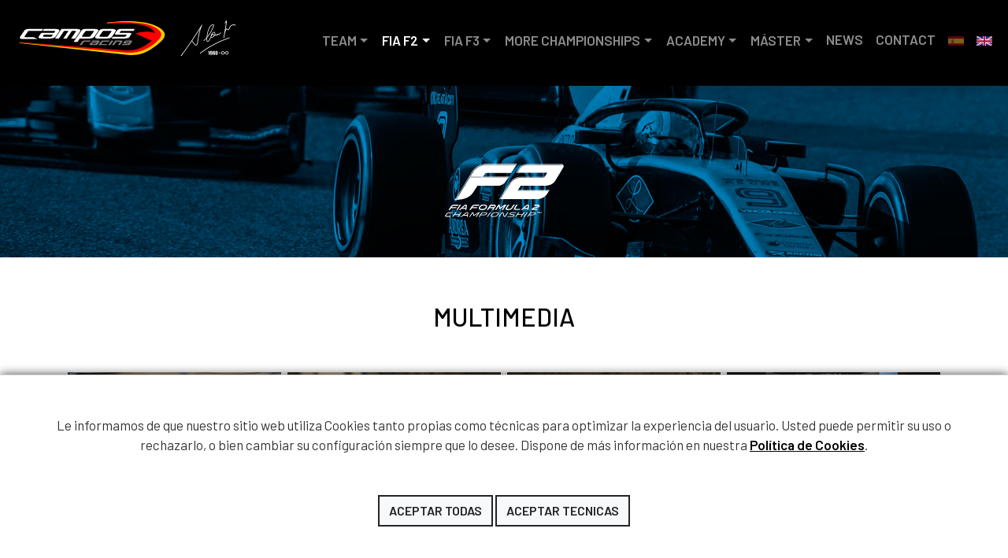

--- FILE ---
content_type: text/html; charset=UTF-8
request_url: https://www.camposracing.com/en/f2-multimedia
body_size: 5365
content:
<!DOCTYPE html>
<html lang="en" xml:lang="en" xmlns="http://www.w3.org/1999/xhtml">
<head>
	<meta http-equiv="Content-Type" content="text/html; charset=utf-8" />
	<meta name="viewport" content="width=device-width, initial-scale=1" />
	<title>Campos Racing</title>
	<meta name="description" content="CAMPOS RACING"/>
	<!-- Google Fonts -->
        <link rel="preconnect" href="https://fonts.gstatic.com">
<link href="https://fonts.googleapis.com/css2?family=Barlow:wght@300;400;500;600&family=Loved+by+the+King&family=Racing+Sans+One&family=Sonsie+One&display=swap" rel="stylesheet">
	<!-- Bootstrap CSS File -->
	<link href="https://cdn.jsdelivr.net/npm/bootstrap@5.0.0-beta2/dist/css/bootstrap.min.css" rel="stylesheet" integrity="sha384-BmbxuPwQa2lc/FVzBcNJ7UAyJxM6wuqIj61tLrc4wSX0szH/Ev+nYRRuWlolflfl" crossorigin="anonymous">
	<!-- fancybox files -->
	<link rel="stylesheet" href="https://cdn.jsdelivr.net/gh/fancyapps/fancybox@3.5.7/dist/jquery.fancybox.min.css" />

	<!-- Swipper -->
	<link rel="stylesheet" href="https://unpkg.com/swiper/swiper-bundle.css">
	<link rel="stylesheet" href="https://unpkg.com/swiper/swiper-bundle.min.css">
	<!-- Favicon -->
	<link rel="apple-touch-icon" sizes="57x57" href="/archivos/favicon/apple-icon-57x57.png">
	<link rel="apple-touch-icon" sizes="60x60" href="/archivos/favicon/apple-icon-60x60.png">
	<link rel="apple-touch-icon" sizes="72x72" href="/archivos/favicon/apple-icon-72x72.png">
	<link rel="apple-touch-icon" sizes="76x76" href="/archivos/favicon/apple-icon-76x76.png">
	<link rel="apple-touch-icon" sizes="114x114" href="/archivos/favicon/apple-icon-114x114.png">
	<link rel="apple-touch-icon" sizes="120x120" href="/archivos/favicon/apple-icon-120x120.png">
	<link rel="apple-touch-icon" sizes="144x144" href="/archivos/favicon/apple-icon-144x144.png">
	<link rel="apple-touch-icon" sizes="152x152" href="/archivos/favicon/apple-icon-152x152.png">
	<link rel="apple-touch-icon" sizes="180x180" href="/archivos/favicon/apple-icon-180x180.png">
	<link rel="icon" type="image/png" sizes="192x192" href="/archivos/favicon/android-icon-192x192.png">
	<link rel="icon" type="image/png" sizes="32x32" href="/archivos/favicon/favicon-32x32.png">
	<link rel="icon" type="image/png" sizes="96x96" href="/archivos/favicon/favicon-96x96.png">
	<link rel="icon" type="image/png" sizes="16x16" href="/archivos/favicon/favicon-16x16.png">
	<link rel="manifest" href="/archivos/favicon/manifest.json">
	<meta name="msapplication-TileColor" content="#FFFFFF">
	<meta name="msapplication-TileImage" content="/archivos/favicon/ms-icon-144x144.png">
	<meta name="theme-color" content="#FFFFFF">
	<!-- Estilos -->
	<link href="/archivos/css/estilo-campos-racing.css" rel="stylesheet">
	<link href="/archivos/css/cookietool.css" rel="stylesheet">
	
			<script src='https://www.google.com/recaptcha/api.js?render=6LfOaNoaAAAAAL705blrNrz7yTLKz8PXeaaZPKbn'></script>
		<!-- Global site tag (gtag.js) - Google Analytics -->
<script async src="https://www.googletagmanager.com/gtag/js?id=UA-76112513-1"></script>
<script>
  window.dataLayer = window.dataLayer || [];
  function gtag(){dataLayer.push(arguments);}
  gtag('js', new Date());

  gtag('config', 'UA-76112513-1');
</script>
</head>
<body lang="en">
    <header class="large">
        <div id="menu" class="sticky-top">
            <div class="">
                <nav class="navbar navbar-expand-xl navbar-dark menu-movil">
    <div class="container-fluid">
        <div class="logo" >
            <h1 id="logotipo-movil" class=""><a href="/en/" target="_self" class="track-event">Campos Racing</a></h1>
            <h2 id="tributo" class=""><a href="/en/" target="_self" class="track-event">Adrián Campos Tribute</a></h2>
        </div>
        <button class="navbar-toggler border-0" type="button" data-bs-toggle="collapse" data-bs-target="#menuCampos" aria-controls="menuCampos" aria-expanded="false" aria-label="Toggle navigation">
      <span class="navbar-toggler-icon"></span>
    </button>
        
        <div class="collapse navbar-collapse justify-content-end" id="menuCampos">
            <ul class="navbar-nav">
                <li class="nav-item mb-1 menu-horizontal dropdown">
                    <button class="btn d-inline-flex nav-link align-items-center rounded dropdown-toggle " type="button" id="equipo" data-bs-toggle="dropdown" aria-expanded="false">
                        TEAM
                    </button>
                    <ul class="list-unstyled submenu dropdown-menu" aria-labelledby="equipo">
                        <li><a href="/en/campos-racing" class="nav-link ">HISTORY CAMPOS RACING</a></li>
                        <li><a href="/en/adrian-campos" class="nav-link ">HISTORY ADRIÁN CAMPOS</a></li>
                        <li><a href="/en/salon-fama" class="nav-link ">HALL OF FAME</a></li>
                        <li><a href="/en/instalaciones" class="nav-link ">FACILITIES</a></li>
                    </ul>
                </li>
                <li class="nav-item mb-1 menu-horizontal dropdown">
                    <button class="btn d-inline-flex nav-link align-items-center rounded dropdown-toggle active" type="button" id="f2" data-bs-toggle="dropdown" aria-expanded="false">
                        FIA F2
                    </button>
                    <ul class="list-unstyled submenu dropdown-menu" aria-labelledby="f2">
                        <li><a href="/en/fia-f2" class="nav-link ">FIA FORMULA 2</a></li>
                        <li><a href="/en/f2-pilotos" class="nav-link ">DRIVERS</a></li>
                        <li><a href="/en/f2-multimedia" class="nav-link active">MULTIMEDIA</a></li>
                    </ul>
                </li>
                <li class="nav-item mb-1 menu-horizontal dropdown">
                    <button class="btn d-inline-flex nav-link align-items-center rounded dropdown-toggle " type="button" id="f3" data-bs-toggle="dropdown" aria-expanded="false">
                        FIA F3
                    </button>
                    <ul class="list-unstyled submenu dropdown-menu" aria-labelledby="f3">
                        <li><a href="/en/fia-f3" class="nav-link ">FIA FORMULA 3</a></li>
                        <li><a href="/en/f3-pilotos" class="nav-link ">DRIVERS</a></li>
                        <li><a href="/en/f3-multimedia" class="nav-link ">MULTIMEDIA</a></li>
                    </ul>
                </li>

                <li class="nav-item mb-1 menu-horizontal dropdown">
                    <button class="btn d-inline-flex nav-link align-items-center rounded dropdown-toggle " type="button" id="mas-campeonatos" data-bs-toggle="dropdown" aria-expanded="false">MORE CHAMPIONSHIPS</button>
                    <ul class="list-unstyled submenu dropdown-menu" aria-labelledby="mas-campeonatos">
                        <li><a href="/en/f4" class="nav-link ">F4</a></li>
                        <li><a href="/en/f1academy" class="nav-link ">F1 ACADEMY</a></li>
                        <li><a href="/en/eurocup3" class="nav-link ">EUROCUP 3</a></li>
                    </ul>
                </li>

                


                <li class="nav-item mb-1 menu-horizontal dropdown">
                    <button class="btn d-inline-flex nav-link align-items-center rounded dropdown-toggle " type="button" id="academia" data-bs-toggle="dropdown" aria-expanded="false">
                        ACADEMY
                    </button>
                    <ul class="list-unstyled submenu dropdown-menu" aria-labelledby="academia">
                        <li><a href="/en/academia-servicios"  class="nav-link ">SERVICES</a></li>
                        <li><a href="/en/academia-programas"  class="nav-link ">PROGRAMS</a></li>
                        <li><a href="/en/academia-simulador"  class="nav-link ">SIMULATOR</a></li>
                        <li><a href="/en/academia-pilotos"  class="nav-link ">ACADEMY DRIVERS</a></li>
                    </ul>
                </li>
                                <li class="nav-item mb-1 menu-horizontal dropdown">
                    <button class="btn d-inline-flex nav-link align-items-center rounded dropdown-toggle " type="button" id="master" data-bs-toggle="dropdown" aria-expanded="false">MÁSTER</button>
                    <ul class="list-unstyled submenu dropdown-menu" aria-labelledby="master">
                        <li><a href="/en/ingenieria-y-mecanica" class="nav-link ">INGENIERY</a></li>
                        
                                            </ul>
                </li>
                                <li class="nav-item menu-horizontal">
                    <a class="nav-link " href="/en/noticias">NEWS</a>
                </li>
                <li class="nav-item">
                    <a class="nav-link " href="/en/contacto">CONTACT</a>
                </li>
                <li class="nav-item idiomas">
                                            <a class="nav-link  pt-3" href="/es/f2-multimedia"><img src="/imagenes/idiomas/espanya.svg" class="img-fluid"></a>
                                    </li>
                <li class="nav-item idiomas">
                    <a class="nav-link active-bandera pt-3" href="/en/f2-multimedia"><img src="/imagenes/idiomas/uk.svg" class="img-fluid"></a>
                </li>
            </ul>
        </div>
    </div>
</nav>
            </div>
        </div>
    </header>
    <div id="main">
        <content>
        
<div class="cabecera" style="background-image: url('/imagenes/f2/cabecera-f2.jpg')">
    <div class="container">
        <div class="row justify-content-center">
            <div class="col-xl-3">
                <div class="p-5">
                    <img src="/imagenes/logotipos/f2.svg" class="img-fluid mt-5">
                </div>
            </div>
        </div>
    </div>
</div>
<div class="container py-2">
    <h2 class="text-center my-5">MULTIMEDIA</h2>
    <div class="row g-0" >
        

                <div class="col-sm-4 col-md-3 col-6">
            <div class="card rounded-0 border-0">
                <div class="card-body p-1">
                    <a data-fancybox="gallery" href="/imagenes/f2/multimedia/BAK_GP_F2-01.jpg">
                        <img src="/imagenes/f2/multimedia/BAK_GP_F2-01.jpg" class="img-fluid">
                    </a>
                </div>
            </div>
        </div>
                <div class="col-sm-4 col-md-3 col-6">
            <div class="card rounded-0 border-0">
                <div class="card-body p-1">
                    <a data-fancybox="gallery" href="/imagenes/f2/multimedia/BAK_GP_F2-02.jpg">
                        <img src="/imagenes/f2/multimedia/BAK_GP_F2-02.jpg" class="img-fluid">
                    </a>
                </div>
            </div>
        </div>
                <div class="col-sm-4 col-md-3 col-6">
            <div class="card rounded-0 border-0">
                <div class="card-body p-1">
                    <a data-fancybox="gallery" href="/imagenes/f2/multimedia/BAK_GP_F2-03.jpg">
                        <img src="/imagenes/f2/multimedia/BAK_GP_F2-03.jpg" class="img-fluid">
                    </a>
                </div>
            </div>
        </div>
                <div class="col-sm-4 col-md-3 col-6">
            <div class="card rounded-0 border-0">
                <div class="card-body p-1">
                    <a data-fancybox="gallery" href="/imagenes/f2/multimedia/BAK_GP_F2-04.jpg">
                        <img src="/imagenes/f2/multimedia/BAK_GP_F2-04.jpg" class="img-fluid">
                    </a>
                </div>
            </div>
        </div>
                <div class="col-sm-4 col-md-3 col-6">
            <div class="card rounded-0 border-0">
                <div class="card-body p-1">
                    <a data-fancybox="gallery" href="/imagenes/f2/multimedia/BAK_GP_F2-05.jpg">
                        <img src="/imagenes/f2/multimedia/BAK_GP_F2-05.jpg" class="img-fluid">
                    </a>
                </div>
            </div>
        </div>
                <div class="col-sm-4 col-md-3 col-6">
            <div class="card rounded-0 border-0">
                <div class="card-body p-1">
                    <a data-fancybox="gallery" href="/imagenes/f2/multimedia/BAK_GP_F2-06.jpg">
                        <img src="/imagenes/f2/multimedia/BAK_GP_F2-06.jpg" class="img-fluid">
                    </a>
                </div>
            </div>
        </div>
                <div class="col-sm-4 col-md-3 col-6">
            <div class="card rounded-0 border-0">
                <div class="card-body p-1">
                    <a data-fancybox="gallery" href="/imagenes/f2/multimedia/BAK_GP_F2-07.jpg">
                        <img src="/imagenes/f2/multimedia/BAK_GP_F2-07.jpg" class="img-fluid">
                    </a>
                </div>
            </div>
        </div>
                <div class="col-sm-4 col-md-3 col-6">
            <div class="card rounded-0 border-0">
                <div class="card-body p-1">
                    <a data-fancybox="gallery" href="/imagenes/f2/multimedia/BAK_GP_F2-08.jpg">
                        <img src="/imagenes/f2/multimedia/BAK_GP_F2-08.jpg" class="img-fluid">
                    </a>
                </div>
            </div>
        </div>
                <div class="col-sm-4 col-md-3 col-6">
            <div class="card rounded-0 border-0">
                <div class="card-body p-1">
                    <a data-fancybox="gallery" href="/imagenes/f2/multimedia/BAK_GP_F2-09.jpg">
                        <img src="/imagenes/f2/multimedia/BAK_GP_F2-09.jpg" class="img-fluid">
                    </a>
                </div>
            </div>
        </div>
                <div class="col-sm-4 col-md-3 col-6">
            <div class="card rounded-0 border-0">
                <div class="card-body p-1">
                    <a data-fancybox="gallery" href="/imagenes/f2/multimedia/BAK_GP_F2-10.jpg">
                        <img src="/imagenes/f2/multimedia/BAK_GP_F2-10.jpg" class="img-fluid">
                    </a>
                </div>
            </div>
        </div>
                <div class="col-sm-4 col-md-3 col-6">
            <div class="card rounded-0 border-0">
                <div class="card-body p-1">
                    <a data-fancybox="gallery" href="/imagenes/f2/multimedia/BAK_GP_F2-11.jpg">
                        <img src="/imagenes/f2/multimedia/BAK_GP_F2-11.jpg" class="img-fluid">
                    </a>
                </div>
            </div>
        </div>
                <div class="col-sm-4 col-md-3 col-6">
            <div class="card rounded-0 border-0">
                <div class="card-body p-1">
                    <a data-fancybox="gallery" href="/imagenes/f2/multimedia/BAK_GP_F2-12.jpg">
                        <img src="/imagenes/f2/multimedia/BAK_GP_F2-12.jpg" class="img-fluid">
                    </a>
                </div>
            </div>
        </div>
                <div class="col-sm-4 col-md-3 col-6">
            <div class="card rounded-0 border-0">
                <div class="card-body p-1">
                    <a data-fancybox="gallery" href="/imagenes/f2/multimedia/BAK_GP_F2-13.jpg">
                        <img src="/imagenes/f2/multimedia/BAK_GP_F2-13.jpg" class="img-fluid">
                    </a>
                </div>
            </div>
        </div>
                <div class="col-sm-4 col-md-3 col-6">
            <div class="card rounded-0 border-0">
                <div class="card-body p-1">
                    <a data-fancybox="gallery" href="/imagenes/f2/multimedia/BAK_GP_F2-14.jpg">
                        <img src="/imagenes/f2/multimedia/BAK_GP_F2-14.jpg" class="img-fluid">
                    </a>
                </div>
            </div>
        </div>
                <div class="col-sm-4 col-md-3 col-6">
            <div class="card rounded-0 border-0">
                <div class="card-body p-1">
                    <a data-fancybox="gallery" href="/imagenes/f2/multimedia/MNC_GP_SR-01.jpg">
                        <img src="/imagenes/f2/multimedia/MNC_GP_SR-01.jpg" class="img-fluid">
                    </a>
                </div>
            </div>
        </div>
                <div class="col-sm-4 col-md-3 col-6">
            <div class="card rounded-0 border-0">
                <div class="card-body p-1">
                    <a data-fancybox="gallery" href="/imagenes/f2/multimedia/MNC_GP_SR-02.jpg">
                        <img src="/imagenes/f2/multimedia/MNC_GP_SR-02.jpg" class="img-fluid">
                    </a>
                </div>
            </div>
        </div>
                <div class="col-sm-4 col-md-3 col-6">
            <div class="card rounded-0 border-0">
                <div class="card-body p-1">
                    <a data-fancybox="gallery" href="/imagenes/f2/multimedia/MNC_GP_SR-03.jpg">
                        <img src="/imagenes/f2/multimedia/MNC_GP_SR-03.jpg" class="img-fluid">
                    </a>
                </div>
            </div>
        </div>
                <div class="col-sm-4 col-md-3 col-6">
            <div class="card rounded-0 border-0">
                <div class="card-body p-1">
                    <a data-fancybox="gallery" href="/imagenes/f2/multimedia/MNC_GP_SR-04.jpg">
                        <img src="/imagenes/f2/multimedia/MNC_GP_SR-04.jpg" class="img-fluid">
                    </a>
                </div>
            </div>
        </div>
                <div class="col-sm-4 col-md-3 col-6">
            <div class="card rounded-0 border-0">
                <div class="card-body p-1">
                    <a data-fancybox="gallery" href="/imagenes/f2/multimedia/MNC_GP_SR-05.jpg">
                        <img src="/imagenes/f2/multimedia/MNC_GP_SR-05.jpg" class="img-fluid">
                    </a>
                </div>
            </div>
        </div>
                <div class="col-sm-4 col-md-3 col-6">
            <div class="card rounded-0 border-0">
                <div class="card-body p-1">
                    <a data-fancybox="gallery" href="/imagenes/f2/multimedia/MNC_GP_SR-06.jpg">
                        <img src="/imagenes/f2/multimedia/MNC_GP_SR-06.jpg" class="img-fluid">
                    </a>
                </div>
            </div>
        </div>
                <div class="col-sm-4 col-md-3 col-6">
            <div class="card rounded-0 border-0">
                <div class="card-body p-1">
                    <a data-fancybox="gallery" href="/imagenes/f2/multimedia/MNC_GP_SR-07.jpg">
                        <img src="/imagenes/f2/multimedia/MNC_GP_SR-07.jpg" class="img-fluid">
                    </a>
                </div>
            </div>
        </div>
                <div class="col-sm-4 col-md-3 col-6">
            <div class="card rounded-0 border-0">
                <div class="card-body p-1">
                    <a data-fancybox="gallery" href="/imagenes/f2/multimedia/MNC_GP_SR-08.jpg">
                        <img src="/imagenes/f2/multimedia/MNC_GP_SR-08.jpg" class="img-fluid">
                    </a>
                </div>
            </div>
        </div>
                <div class="col-sm-4 col-md-3 col-6">
            <div class="card rounded-0 border-0">
                <div class="card-body p-1">
                    <a data-fancybox="gallery" href="/imagenes/f2/multimedia/MNC_GP_SR-09.jpg">
                        <img src="/imagenes/f2/multimedia/MNC_GP_SR-09.jpg" class="img-fluid">
                    </a>
                </div>
            </div>
        </div>
                <div class="col-sm-4 col-md-3 col-6">
            <div class="card rounded-0 border-0">
                <div class="card-body p-1">
                    <a data-fancybox="gallery" href="/imagenes/f2/multimedia/MNC_GP_SR-10.jpg">
                        <img src="/imagenes/f2/multimedia/MNC_GP_SR-10.jpg" class="img-fluid">
                    </a>
                </div>
            </div>
        </div>
                <div class="col-sm-4 col-md-3 col-6">
            <div class="card rounded-0 border-0">
                <div class="card-body p-1">
                    <a data-fancybox="gallery" href="/imagenes/f2/multimedia/MNC_GP_SR-11.jpg">
                        <img src="/imagenes/f2/multimedia/MNC_GP_SR-11.jpg" class="img-fluid">
                    </a>
                </div>
            </div>
        </div>
                <div class="col-sm-4 col-md-3 col-6">
            <div class="card rounded-0 border-0">
                <div class="card-body p-1">
                    <a data-fancybox="gallery" href="/imagenes/f2/multimedia/MNC_GP_SR-12.jpg">
                        <img src="/imagenes/f2/multimedia/MNC_GP_SR-12.jpg" class="img-fluid">
                    </a>
                </div>
            </div>
        </div>
                <div class="col-sm-4 col-md-3 col-6">
            <div class="card rounded-0 border-0">
                <div class="card-body p-1">
                    <a data-fancybox="gallery" href="/imagenes/f2/multimedia/MNC_GP_SR-13.jpg">
                        <img src="/imagenes/f2/multimedia/MNC_GP_SR-13.jpg" class="img-fluid">
                    </a>
                </div>
            </div>
        </div>
                <div class="col-sm-4 col-md-3 col-6">
            <div class="card rounded-0 border-0">
                <div class="card-body p-1">
                    <a data-fancybox="gallery" href="/imagenes/f2/multimedia/BAR_F2_01.jpg">
                        <img src="/imagenes/f2/multimedia/BAR_F2_01.jpg" class="img-fluid">
                    </a>
                </div>
            </div>
        </div>
                <div class="col-sm-4 col-md-3 col-6">
            <div class="card rounded-0 border-0">
                <div class="card-body p-1">
                    <a data-fancybox="gallery" href="/imagenes/f2/multimedia/BAR_F2_02.jpg">
                        <img src="/imagenes/f2/multimedia/BAR_F2_02.jpg" class="img-fluid">
                    </a>
                </div>
            </div>
        </div>
                <div class="col-sm-4 col-md-3 col-6">
            <div class="card rounded-0 border-0">
                <div class="card-body p-1">
                    <a data-fancybox="gallery" href="/imagenes/f2/multimedia/BAR_F2_03.jpg">
                        <img src="/imagenes/f2/multimedia/BAR_F2_03.jpg" class="img-fluid">
                    </a>
                </div>
            </div>
        </div>
                <div class="col-sm-4 col-md-3 col-6">
            <div class="card rounded-0 border-0">
                <div class="card-body p-1">
                    <a data-fancybox="gallery" href="/imagenes/f2/multimedia/BAR_F2_04.jpg">
                        <img src="/imagenes/f2/multimedia/BAR_F2_04.jpg" class="img-fluid">
                    </a>
                </div>
            </div>
        </div>
                <div class="col-sm-4 col-md-3 col-6">
            <div class="card rounded-0 border-0">
                <div class="card-body p-1">
                    <a data-fancybox="gallery" href="/imagenes/f2/multimedia/BAR_F2_05.jpg">
                        <img src="/imagenes/f2/multimedia/BAR_F2_05.jpg" class="img-fluid">
                    </a>
                </div>
            </div>
        </div>
                <div class="col-sm-4 col-md-3 col-6">
            <div class="card rounded-0 border-0">
                <div class="card-body p-1">
                    <a data-fancybox="gallery" href="/imagenes/f2/multimedia/BAR_F2_06.jpg">
                        <img src="/imagenes/f2/multimedia/BAR_F2_06.jpg" class="img-fluid">
                    </a>
                </div>
            </div>
        </div>
                <div class="col-sm-4 col-md-3 col-6">
            <div class="card rounded-0 border-0">
                <div class="card-body p-1">
                    <a data-fancybox="gallery" href="/imagenes/f2/multimedia/BAR_F2_07.jpg">
                        <img src="/imagenes/f2/multimedia/BAR_F2_07.jpg" class="img-fluid">
                    </a>
                </div>
            </div>
        </div>
                <div class="col-sm-4 col-md-3 col-6">
            <div class="card rounded-0 border-0">
                <div class="card-body p-1">
                    <a data-fancybox="gallery" href="/imagenes/f2/multimedia/BAR_F2_08.jpg">
                        <img src="/imagenes/f2/multimedia/BAR_F2_08.jpg" class="img-fluid">
                    </a>
                </div>
            </div>
        </div>
                <div class="col-sm-4 col-md-3 col-6">
            <div class="card rounded-0 border-0">
                <div class="card-body p-1">
                    <a data-fancybox="gallery" href="/imagenes/f2/multimedia/BAR_F2_09.jpg">
                        <img src="/imagenes/f2/multimedia/BAR_F2_09.jpg" class="img-fluid">
                    </a>
                </div>
            </div>
        </div>
                <div class="col-sm-4 col-md-3 col-6">
            <div class="card rounded-0 border-0">
                <div class="card-body p-1">
                    <a data-fancybox="gallery" href="/imagenes/f2/multimedia/BAR_F2_10.jpg">
                        <img src="/imagenes/f2/multimedia/BAR_F2_10.jpg" class="img-fluid">
                    </a>
                </div>
            </div>
        </div>
                <div class="col-sm-4 col-md-3 col-6">
            <div class="card rounded-0 border-0">
                <div class="card-body p-1">
                    <a data-fancybox="gallery" href="/imagenes/f2/multimedia/BAR_F2_11.jpg">
                        <img src="/imagenes/f2/multimedia/BAR_F2_11.jpg" class="img-fluid">
                    </a>
                </div>
            </div>
        </div>
                <div class="col-sm-4 col-md-3 col-6">
            <div class="card rounded-0 border-0">
                <div class="card-body p-1">
                    <a data-fancybox="gallery" href="/imagenes/f2/multimedia/BAR_F2_12.jpg">
                        <img src="/imagenes/f2/multimedia/BAR_F2_12.jpg" class="img-fluid">
                    </a>
                </div>
            </div>
        </div>
                <div class="col-sm-4 col-md-3 col-6">
            <div class="card rounded-0 border-0">
                <div class="card-body p-1">
                    <a data-fancybox="gallery" href="/imagenes/f2/multimedia/BAR_F2_13.jpg">
                        <img src="/imagenes/f2/multimedia/BAR_F2_13.jpg" class="img-fluid">
                    </a>
                </div>
            </div>
        </div>
                <div class="col-sm-4 col-md-3 col-6">
            <div class="card rounded-0 border-0">
                <div class="card-body p-1">
                    <a data-fancybox="gallery" href="/imagenes/f2/multimedia/BAH_F2_02.jpg">
                        <img src="/imagenes/f2/multimedia/BAH_F2_02.jpg" class="img-fluid">
                    </a>
                </div>
            </div>
        </div>
                <div class="col-sm-4 col-md-3 col-6">
            <div class="card rounded-0 border-0">
                <div class="card-body p-1">
                    <a data-fancybox="gallery" href="/imagenes/f2/multimedia/BAH_F2_03.jpg">
                        <img src="/imagenes/f2/multimedia/BAH_F2_03.jpg" class="img-fluid">
                    </a>
                </div>
            </div>
        </div>
                <div class="col-sm-4 col-md-3 col-6">
            <div class="card rounded-0 border-0">
                <div class="card-body p-1">
                    <a data-fancybox="gallery" href="/imagenes/f2/multimedia/BAH_F2_04.jpg">
                        <img src="/imagenes/f2/multimedia/BAH_F2_04.jpg" class="img-fluid">
                    </a>
                </div>
            </div>
        </div>
                <div class="col-sm-4 col-md-3 col-6">
            <div class="card rounded-0 border-0">
                <div class="card-body p-1">
                    <a data-fancybox="gallery" href="/imagenes/f2/multimedia/BAH_F2_05.jpg">
                        <img src="/imagenes/f2/multimedia/BAH_F2_05.jpg" class="img-fluid">
                    </a>
                </div>
            </div>
        </div>
                <div class="col-sm-4 col-md-3 col-6">
            <div class="card rounded-0 border-0">
                <div class="card-body p-1">
                    <a data-fancybox="gallery" href="/imagenes/f2/multimedia/BAH_F2_06.jpg">
                        <img src="/imagenes/f2/multimedia/BAH_F2_06.jpg" class="img-fluid">
                    </a>
                </div>
            </div>
        </div>
                <div class="col-sm-4 col-md-3 col-6">
            <div class="card rounded-0 border-0">
                <div class="card-body p-1">
                    <a data-fancybox="gallery" href="/imagenes/f2/multimedia/BAH_F2_07.jpg">
                        <img src="/imagenes/f2/multimedia/BAH_F2_07.jpg" class="img-fluid">
                    </a>
                </div>
            </div>
        </div>
                <div class="col-sm-4 col-md-3 col-6">
            <div class="card rounded-0 border-0">
                <div class="card-body p-1">
                    <a data-fancybox="gallery" href="/imagenes/f2/multimedia/BAH_F2_08.jpg">
                        <img src="/imagenes/f2/multimedia/BAH_F2_08.jpg" class="img-fluid">
                    </a>
                </div>
            </div>
        </div>
                <div class="col-sm-4 col-md-3 col-6">
            <div class="card rounded-0 border-0">
                <div class="card-body p-1">
                    <a data-fancybox="gallery" href="/imagenes/f2/multimedia/BAH_F2_09.jpg">
                        <img src="/imagenes/f2/multimedia/BAH_F2_09.jpg" class="img-fluid">
                    </a>
                </div>
            </div>
        </div>
                <div class="col-sm-4 col-md-3 col-6">
            <div class="card rounded-0 border-0">
                <div class="card-body p-1">
                    <a data-fancybox="gallery" href="/imagenes/f2/multimedia/BAH_F2_10.jpg">
                        <img src="/imagenes/f2/multimedia/BAH_F2_10.jpg" class="img-fluid">
                    </a>
                </div>
            </div>
        </div>
                <div class="col-sm-4 col-md-3 col-6">
            <div class="card rounded-0 border-0">
                <div class="card-body p-1">
                    <a data-fancybox="gallery" href="/imagenes/f2/multimedia/BAH_F2_11.jpg">
                        <img src="/imagenes/f2/multimedia/BAH_F2_11.jpg" class="img-fluid">
                    </a>
                </div>
            </div>
        </div>
                <div class="col-sm-4 col-md-3 col-6">
            <div class="card rounded-0 border-0">
                <div class="card-body p-1">
                    <a data-fancybox="gallery" href="/imagenes/f2/multimedia/BAH_F2_12.jpg">
                        <img src="/imagenes/f2/multimedia/BAH_F2_12.jpg" class="img-fluid">
                    </a>
                </div>
            </div>
        </div>
                <div class="col-sm-4 col-md-3 col-6">
            <div class="card rounded-0 border-0">
                <div class="card-body p-1">
                    <a data-fancybox="gallery" href="/imagenes/f2/multimedia/BAH_F2_13.jpg">
                        <img src="/imagenes/f2/multimedia/BAH_F2_13.jpg" class="img-fluid">
                    </a>
                </div>
            </div>
        </div>
                <div class="col-sm-4 col-md-3 col-6">
            <div class="card rounded-0 border-0">
                <div class="card-body p-1">
                    <a data-fancybox="gallery" href="/imagenes/f2/multimedia/BAH_F2_14.jpg">
                        <img src="/imagenes/f2/multimedia/BAH_F2_14.jpg" class="img-fluid">
                    </a>
                </div>
            </div>
        </div>
                <div class="col-sm-4 col-md-3 col-6">
            <div class="card rounded-0 border-0">
                <div class="card-body p-1">
                    <a data-fancybox="gallery" href="/imagenes/f2/multimedia/multimedia-01.jpg">
                        <img src="/imagenes/f2/multimedia/multimedia-01.jpg" class="img-fluid">
                    </a>
                </div>
            </div>
        </div>
                <div class="col-sm-4 col-md-3 col-6">
            <div class="card rounded-0 border-0">
                <div class="card-body p-1">
                    <a data-fancybox="gallery" href="/imagenes/f2/multimedia/multimedia-02.jpg">
                        <img src="/imagenes/f2/multimedia/multimedia-02.jpg" class="img-fluid">
                    </a>
                </div>
            </div>
        </div>
                <div class="col-sm-4 col-md-3 col-6">
            <div class="card rounded-0 border-0">
                <div class="card-body p-1">
                    <a data-fancybox="gallery" href="/imagenes/f2/multimedia/multimedia-03.jpg">
                        <img src="/imagenes/f2/multimedia/multimedia-03.jpg" class="img-fluid">
                    </a>
                </div>
            </div>
        </div>
                <div class="col-sm-4 col-md-3 col-6">
            <div class="card rounded-0 border-0">
                <div class="card-body p-1">
                    <a data-fancybox="gallery" href="/imagenes/f2/multimedia/multimedia-04.jpg">
                        <img src="/imagenes/f2/multimedia/multimedia-04.jpg" class="img-fluid">
                    </a>
                </div>
            </div>
        </div>
                <div class="col-sm-4 col-md-3 col-6">
            <div class="card rounded-0 border-0">
                <div class="card-body p-1">
                    <a data-fancybox="gallery" href="/imagenes/f2/multimedia/multimedia-05.jpg">
                        <img src="/imagenes/f2/multimedia/multimedia-05.jpg" class="img-fluid">
                    </a>
                </div>
            </div>
        </div>
                <div class="col-sm-4 col-md-3 col-6">
            <div class="card rounded-0 border-0">
                <div class="card-body p-1">
                    <a data-fancybox="gallery" href="/imagenes/f2/multimedia/multimedia-06.jpg">
                        <img src="/imagenes/f2/multimedia/multimedia-06.jpg" class="img-fluid">
                    </a>
                </div>
            </div>
        </div>
                <div class="col-sm-4 col-md-3 col-6">
            <div class="card rounded-0 border-0">
                <div class="card-body p-1">
                    <a data-fancybox="gallery" href="/imagenes/f2/multimedia/multimedia-07.jpg">
                        <img src="/imagenes/f2/multimedia/multimedia-07.jpg" class="img-fluid">
                    </a>
                </div>
            </div>
        </div>
                <div class="col-sm-4 col-md-3 col-6">
            <div class="card rounded-0 border-0">
                <div class="card-body p-1">
                    <a data-fancybox="gallery" href="/imagenes/f2/multimedia/multimedia-08.jpg">
                        <img src="/imagenes/f2/multimedia/multimedia-08.jpg" class="img-fluid">
                    </a>
                </div>
            </div>
        </div>
                <div class="col-sm-4 col-md-3 col-6">
            <div class="card rounded-0 border-0">
                <div class="card-body p-1">
                    <a data-fancybox="gallery" href="/imagenes/f2/multimedia/multimedia-09.jpg">
                        <img src="/imagenes/f2/multimedia/multimedia-09.jpg" class="img-fluid">
                    </a>
                </div>
            </div>
        </div>
                <div class="col-sm-4 col-md-3 col-6">
            <div class="card rounded-0 border-0">
                <div class="card-body p-1">
                    <a data-fancybox="gallery" href="/imagenes/f2/multimedia/multimedia-10.jpg">
                        <img src="/imagenes/f2/multimedia/multimedia-10.jpg" class="img-fluid">
                    </a>
                </div>
            </div>
        </div>
                <div class="col-sm-4 col-md-3 col-6">
            <div class="card rounded-0 border-0">
                <div class="card-body p-1">
                    <a data-fancybox="gallery" href="/imagenes/f2/multimedia/multimedia-11.jpg">
                        <img src="/imagenes/f2/multimedia/multimedia-11.jpg" class="img-fluid">
                    </a>
                </div>
            </div>
        </div>
                <div class="col-sm-4 col-md-3 col-6">
            <div class="card rounded-0 border-0">
                <div class="card-body p-1">
                    <a data-fancybox="gallery" href="/imagenes/f2/multimedia/multimedia-12.jpg">
                        <img src="/imagenes/f2/multimedia/multimedia-12.jpg" class="img-fluid">
                    </a>
                </div>
            </div>
        </div>
                <div class="col-sm-4 col-md-3 col-6">
            <div class="card rounded-0 border-0">
                <div class="card-body p-1">
                    <a data-fancybox="gallery" href="/imagenes/f2/multimedia/multimedia-13.jpg">
                        <img src="/imagenes/f2/multimedia/multimedia-13.jpg" class="img-fluid">
                    </a>
                </div>
            </div>
        </div>
                <div class="col-sm-4 col-md-3 col-6">
            <div class="card rounded-0 border-0">
                <div class="card-body p-1">
                    <a data-fancybox="gallery" href="/imagenes/f2/multimedia/multimedia-14.jpg">
                        <img src="/imagenes/f2/multimedia/multimedia-14.jpg" class="img-fluid">
                    </a>
                </div>
            </div>
        </div>
                <div class="col-sm-4 col-md-3 col-6">
            <div class="card rounded-0 border-0">
                <div class="card-body p-1">
                    <a data-fancybox="gallery" href="/imagenes/f2/multimedia/multimedia-15.jpg">
                        <img src="/imagenes/f2/multimedia/multimedia-15.jpg" class="img-fluid">
                    </a>
                </div>
            </div>
        </div>
                <div class="col-sm-4 col-md-3 col-6">
            <div class="card rounded-0 border-0">
                <div class="card-body p-1">
                    <a data-fancybox="gallery" href="/imagenes/f2/multimedia/multimedia-16.jpg">
                        <img src="/imagenes/f2/multimedia/multimedia-16.jpg" class="img-fluid">
                    </a>
                </div>
            </div>
        </div>
                <div class="col-sm-4 col-md-3 col-6">
            <div class="card rounded-0 border-0">
                <div class="card-body p-1">
                    <a data-fancybox="gallery" href="/imagenes/f2/multimedia/multimedia-17.jpg">
                        <img src="/imagenes/f2/multimedia/multimedia-17.jpg" class="img-fluid">
                    </a>
                </div>
            </div>
        </div>
                <div class="col-sm-4 col-md-3 col-6">
            <div class="card rounded-0 border-0">
                <div class="card-body p-1">
                    <a data-fancybox="gallery" href="/imagenes/f2/multimedia/multimedia-18.jpg">
                        <img src="/imagenes/f2/multimedia/multimedia-18.jpg" class="img-fluid">
                    </a>
                </div>
            </div>
        </div>
            </div>
</div>
<hr>
<div class="cabecera" style="min-height: 0 !important;">
    <div class="container">
        <div class="row justify-content-center">
            <div class="col-xl-12">
                <a href="en/patrocinadores" target="_self"><h2 class="text-center text-black my-5">Partners</h2></a>
            </div>
        </div>
    </div>
</div>
<div class="container-xl pb-5">
        <div class="row text-center justify-content-center align-items-center pb-5 pb-md-0">
        <div class="col-md-6 my-3">
            <img src="/imagenes/logotipos/griffin_campos.png" class="img-fluid text-center" width="530">
        </div>
        <div class="col-md-6 my-3">
            <img src="/imagenes/logotipos/heraldo.png" class="img-fluid text-center" width="320">
        </div>
    </div>
        <div class="row text-center justify-content-center align-items-center pb-4 pb-md-0">
        <div class="col-md-3 my-3">
            <img src="/imagenes/logotipos/blinker-new.png" class="img-fluid text-center" width="200">
        </div>
        <div class="col-md-3 my-3">
            <img src="/imagenes/logotipos/sabelt.png" class="img-fluid text-center" width="200">
        </div>
        <div class="col-md-3 my-3">
            <img src="/imagenes/logotipos/why-not.svg" class="img-fluid text-center" width="300">
        </div>
        <div class="col-md-3 my-3">
            <img src="/imagenes/logotipos/gro.png" class="img-fluid text-center" width="150">
        </div>
    </div>
        <div class="row text-center justify-content-center align-items-center">
        <div class="col-md-2 my-3">
            <img src="/imagenes/logotipos/226ers.jpg" class="img-fluid text-center">
        </div>
        <div class="col-md-2 my-3">
            <img src="/imagenes/logotipos/florida.jpg" class="img-fluid text-center">
        </div>
    </div>
    </div>


<section class="newsletter">
    <div class="container">
    <h2>DON’T MISS A THING!</h2>
    <p>Get the latest Campos Racing news delivered right to your inbox</p>
    <form class="row row-cols-lg-auto g-3 align-items-center justify-content-center my-3">
        <div class="col-12">
            <label class="visually-hidden" for="Nombre">Name</label>
            <div class="input-group">
                <input type="text" class="form-control" id="Nombre" placeholder="Name">
                <div class="input-group-text"><i class="fas fa-user"></i></div>
            </div>
        </div>
        <div class="col-12">
            <label class="visually-hidden" for="Email">Email</label>
            <div class="input-group">
                <input type="mail" class="form-control" id="Email" placeholder="Email">
                <div class="input-group-text"><i class="fas fa-envelope"></i></div>
            </div>
        </div>

        <div class="col-12">
            <button type="submit" class="btn btn-outline-dark rounded-0 text-uppercase border-2 fw-bold">Send</button>
        </div>
    </form>
    </div>
</section>
    </content>
</div>
<footer>
    <div class="redes-pie">
    <div class="container">
        <div class="row justify-content-center">
            <div class="col-12 text-center">
                <div class="redes">
                    <a href="https://www.instagram.com/camposracing/" target="_blank"><i class="fab fa-instagram-square"></i></a>
                    <a href="https://www.facebook.com/camposracing/" target="_blank"><i class="fab fa-facebook-square"></i></a>
                    <a href="https://www.youtube.com/user/camposracingmedia" target="_blank"><i class="fab fa-youtube-square" aria-hidden="true"></i></a>
                    <a href="https://twitter.com/camposracing/" target="_blank"><i class="fab fa-twitter-square" aria-hidden="true"></i></a>

                </div>
            </div>
        </div>
    </div>
</div>
<div class="copyright">
    <div class="container">   
        <div class="row justify-content-center">
            <div class="col-md-2 col-sm-4 col-6 my-5 d-flex">
                <img src="/imagenes/logotipos/campos-racing-white.svg" class="text-center img-fluid">
            </div>
            <div class="col-md-1 col-sm-3 col-4 my-5 d-flex">
                <img src="/imagenes/logotipos/firma-2022.png" class="text-center img-fluid"> 
            </div>
        </div>
        <div class="row justify-content-start mt-3">
            <div class="col-12 text-center">
                <p>Copyright &copy; 2026 Campos Racing, S.L. - All rights reserved - <a href="/es/aviso-legal">Legal note</a> - <script type="text/javascript">eval(unescape('%64%6f%63%75%6d%65%6e%74%2e%77%72%69%74%65%28%27%3c%61%20%68%72%65%66%3d%22%6d%61%69%6c%74%6f%3a%77%65%62%6d%61%73%74%65%72%40%63%73%6e%65%74%2e%65%73%3f%73%75%62%6a%65%63%74%3d%4d%65%73%73%61%67%65%25%32%30%66%72%6f%6d%25%32%30%77%77%77%2e%63%61%6d%70%6f%73%72%61%63%69%6e%67%2e%63%6f%6d%22%20%3e%77%65%62%6d%61%73%74%65%72%40%63%73%6e%65%74%2e%65%73%3c%2f%61%3e%27%29%3b'))</script></p>
            </div>
        </div>
    </div>
</div></footer>

    <script src="https://cdn.jsdelivr.net/npm/@popperjs/core@2.6.0/dist/umd/popper.min.js" integrity="sha384-KsvD1yqQ1/1+IA7gi3P0tyJcT3vR+NdBTt13hSJ2lnve8agRGXTTyNaBYmCR/Nwi" crossorigin="anonymous"></script>
    <script src="https://cdn.jsdelivr.net/npm/bootstrap@5.0.0-beta2/dist/js/bootstrap.min.js" integrity="sha384-nsg8ua9HAw1y0W1btsyWgBklPnCUAFLuTMS2G72MMONqmOymq585AcH49TLBQObG" crossorigin="anonymous"></script>
    <!-- jQuery and fancybox files -->
    <script src="https://cdn.jsdelivr.net/npm/jquery@3.5.1/dist/jquery.min.js"></script>
    <script src="https://cdn.jsdelivr.net/gh/fancyapps/fancybox@3.5.7/dist/jquery.fancybox.min.js"></script>
    <!-- Swiper -->
    <script src="https://unpkg.com/swiper/swiper-bundle.js"></script>
    <script src="https://unpkg.com/swiper/swiper-bundle.min.js"></script>
    <!-- Fontawesome -->
    <script src="https://kit.fontawesome.com/d6046d1c6f.js" crossorigin="anonymous"></script>
    
    
      <script language="javascript" type="text/javascript" src="/archivos/js/cookietool.js"></script>
  <script language="javascript" type="text/javascript">
    CookieTool.Config.set({
      'link': '/es/politica-de-cookies',
      'agreetext': 'Aceptar todas',
      'declinetext': 'Aceptar tecnicas',
      'position': 'bottom'
    });
    CookieTool.Event.on('agree', function () {
      CookieTool.Utils.loadScript('https://connect.facebook.net/en_US/fbevents.js');
    });
    CookieTool.Event.on('decline', function () {
      //Analytics+facebook
      var cookiestodelete = ['__utma', '__utmb', '__utmc', '__utmz', '__utmv', '__utmb', '__utmt', '_fbp'],
              i = 0,
              len = cookiestodelete.length,
              domain = window.location.hostname;
      if ((/^www\./).test(domain)) {
        domain = domain.substring(4);
      }

      for (; i < len; i++) {
        CookieTool.Cookie.remove(cookiestodelete[i], domain);
      }
    });
    CookieTool.API.ask();
  </script>

	

		
		<script>
            grecaptcha.ready(function() {
                grecaptcha.execute('6LfOaNoaAAAAAL705blrNrz7yTLKz8PXeaaZPKbn', {action: 'homepage'})
                    .then(function(token) {
                        var recaptchaResponse = document.getElementById('recaptchaResponse');
                        recaptchaResponse.value = token;
                    });
            });
		</script>
	
	        <script type="text/javascript">
            $(document).on("scroll",function(){
                if($(document).scrollTop()>100){
                    $("header").removeClass("large").addClass("small");
                } else{
                    $("header").removeClass("small").addClass("large");
                }
            });
        </script>
</body>
</html>

--- FILE ---
content_type: text/html; charset=utf-8
request_url: https://www.google.com/recaptcha/api2/anchor?ar=1&k=6LfOaNoaAAAAAL705blrNrz7yTLKz8PXeaaZPKbn&co=aHR0cHM6Ly93d3cuY2FtcG9zcmFjaW5nLmNvbTo0NDM.&hl=en&v=PoyoqOPhxBO7pBk68S4YbpHZ&size=invisible&anchor-ms=20000&execute-ms=30000&cb=kdo7mjha3rfz
body_size: 48879
content:
<!DOCTYPE HTML><html dir="ltr" lang="en"><head><meta http-equiv="Content-Type" content="text/html; charset=UTF-8">
<meta http-equiv="X-UA-Compatible" content="IE=edge">
<title>reCAPTCHA</title>
<style type="text/css">
/* cyrillic-ext */
@font-face {
  font-family: 'Roboto';
  font-style: normal;
  font-weight: 400;
  font-stretch: 100%;
  src: url(//fonts.gstatic.com/s/roboto/v48/KFO7CnqEu92Fr1ME7kSn66aGLdTylUAMa3GUBHMdazTgWw.woff2) format('woff2');
  unicode-range: U+0460-052F, U+1C80-1C8A, U+20B4, U+2DE0-2DFF, U+A640-A69F, U+FE2E-FE2F;
}
/* cyrillic */
@font-face {
  font-family: 'Roboto';
  font-style: normal;
  font-weight: 400;
  font-stretch: 100%;
  src: url(//fonts.gstatic.com/s/roboto/v48/KFO7CnqEu92Fr1ME7kSn66aGLdTylUAMa3iUBHMdazTgWw.woff2) format('woff2');
  unicode-range: U+0301, U+0400-045F, U+0490-0491, U+04B0-04B1, U+2116;
}
/* greek-ext */
@font-face {
  font-family: 'Roboto';
  font-style: normal;
  font-weight: 400;
  font-stretch: 100%;
  src: url(//fonts.gstatic.com/s/roboto/v48/KFO7CnqEu92Fr1ME7kSn66aGLdTylUAMa3CUBHMdazTgWw.woff2) format('woff2');
  unicode-range: U+1F00-1FFF;
}
/* greek */
@font-face {
  font-family: 'Roboto';
  font-style: normal;
  font-weight: 400;
  font-stretch: 100%;
  src: url(//fonts.gstatic.com/s/roboto/v48/KFO7CnqEu92Fr1ME7kSn66aGLdTylUAMa3-UBHMdazTgWw.woff2) format('woff2');
  unicode-range: U+0370-0377, U+037A-037F, U+0384-038A, U+038C, U+038E-03A1, U+03A3-03FF;
}
/* math */
@font-face {
  font-family: 'Roboto';
  font-style: normal;
  font-weight: 400;
  font-stretch: 100%;
  src: url(//fonts.gstatic.com/s/roboto/v48/KFO7CnqEu92Fr1ME7kSn66aGLdTylUAMawCUBHMdazTgWw.woff2) format('woff2');
  unicode-range: U+0302-0303, U+0305, U+0307-0308, U+0310, U+0312, U+0315, U+031A, U+0326-0327, U+032C, U+032F-0330, U+0332-0333, U+0338, U+033A, U+0346, U+034D, U+0391-03A1, U+03A3-03A9, U+03B1-03C9, U+03D1, U+03D5-03D6, U+03F0-03F1, U+03F4-03F5, U+2016-2017, U+2034-2038, U+203C, U+2040, U+2043, U+2047, U+2050, U+2057, U+205F, U+2070-2071, U+2074-208E, U+2090-209C, U+20D0-20DC, U+20E1, U+20E5-20EF, U+2100-2112, U+2114-2115, U+2117-2121, U+2123-214F, U+2190, U+2192, U+2194-21AE, U+21B0-21E5, U+21F1-21F2, U+21F4-2211, U+2213-2214, U+2216-22FF, U+2308-230B, U+2310, U+2319, U+231C-2321, U+2336-237A, U+237C, U+2395, U+239B-23B7, U+23D0, U+23DC-23E1, U+2474-2475, U+25AF, U+25B3, U+25B7, U+25BD, U+25C1, U+25CA, U+25CC, U+25FB, U+266D-266F, U+27C0-27FF, U+2900-2AFF, U+2B0E-2B11, U+2B30-2B4C, U+2BFE, U+3030, U+FF5B, U+FF5D, U+1D400-1D7FF, U+1EE00-1EEFF;
}
/* symbols */
@font-face {
  font-family: 'Roboto';
  font-style: normal;
  font-weight: 400;
  font-stretch: 100%;
  src: url(//fonts.gstatic.com/s/roboto/v48/KFO7CnqEu92Fr1ME7kSn66aGLdTylUAMaxKUBHMdazTgWw.woff2) format('woff2');
  unicode-range: U+0001-000C, U+000E-001F, U+007F-009F, U+20DD-20E0, U+20E2-20E4, U+2150-218F, U+2190, U+2192, U+2194-2199, U+21AF, U+21E6-21F0, U+21F3, U+2218-2219, U+2299, U+22C4-22C6, U+2300-243F, U+2440-244A, U+2460-24FF, U+25A0-27BF, U+2800-28FF, U+2921-2922, U+2981, U+29BF, U+29EB, U+2B00-2BFF, U+4DC0-4DFF, U+FFF9-FFFB, U+10140-1018E, U+10190-1019C, U+101A0, U+101D0-101FD, U+102E0-102FB, U+10E60-10E7E, U+1D2C0-1D2D3, U+1D2E0-1D37F, U+1F000-1F0FF, U+1F100-1F1AD, U+1F1E6-1F1FF, U+1F30D-1F30F, U+1F315, U+1F31C, U+1F31E, U+1F320-1F32C, U+1F336, U+1F378, U+1F37D, U+1F382, U+1F393-1F39F, U+1F3A7-1F3A8, U+1F3AC-1F3AF, U+1F3C2, U+1F3C4-1F3C6, U+1F3CA-1F3CE, U+1F3D4-1F3E0, U+1F3ED, U+1F3F1-1F3F3, U+1F3F5-1F3F7, U+1F408, U+1F415, U+1F41F, U+1F426, U+1F43F, U+1F441-1F442, U+1F444, U+1F446-1F449, U+1F44C-1F44E, U+1F453, U+1F46A, U+1F47D, U+1F4A3, U+1F4B0, U+1F4B3, U+1F4B9, U+1F4BB, U+1F4BF, U+1F4C8-1F4CB, U+1F4D6, U+1F4DA, U+1F4DF, U+1F4E3-1F4E6, U+1F4EA-1F4ED, U+1F4F7, U+1F4F9-1F4FB, U+1F4FD-1F4FE, U+1F503, U+1F507-1F50B, U+1F50D, U+1F512-1F513, U+1F53E-1F54A, U+1F54F-1F5FA, U+1F610, U+1F650-1F67F, U+1F687, U+1F68D, U+1F691, U+1F694, U+1F698, U+1F6AD, U+1F6B2, U+1F6B9-1F6BA, U+1F6BC, U+1F6C6-1F6CF, U+1F6D3-1F6D7, U+1F6E0-1F6EA, U+1F6F0-1F6F3, U+1F6F7-1F6FC, U+1F700-1F7FF, U+1F800-1F80B, U+1F810-1F847, U+1F850-1F859, U+1F860-1F887, U+1F890-1F8AD, U+1F8B0-1F8BB, U+1F8C0-1F8C1, U+1F900-1F90B, U+1F93B, U+1F946, U+1F984, U+1F996, U+1F9E9, U+1FA00-1FA6F, U+1FA70-1FA7C, U+1FA80-1FA89, U+1FA8F-1FAC6, U+1FACE-1FADC, U+1FADF-1FAE9, U+1FAF0-1FAF8, U+1FB00-1FBFF;
}
/* vietnamese */
@font-face {
  font-family: 'Roboto';
  font-style: normal;
  font-weight: 400;
  font-stretch: 100%;
  src: url(//fonts.gstatic.com/s/roboto/v48/KFO7CnqEu92Fr1ME7kSn66aGLdTylUAMa3OUBHMdazTgWw.woff2) format('woff2');
  unicode-range: U+0102-0103, U+0110-0111, U+0128-0129, U+0168-0169, U+01A0-01A1, U+01AF-01B0, U+0300-0301, U+0303-0304, U+0308-0309, U+0323, U+0329, U+1EA0-1EF9, U+20AB;
}
/* latin-ext */
@font-face {
  font-family: 'Roboto';
  font-style: normal;
  font-weight: 400;
  font-stretch: 100%;
  src: url(//fonts.gstatic.com/s/roboto/v48/KFO7CnqEu92Fr1ME7kSn66aGLdTylUAMa3KUBHMdazTgWw.woff2) format('woff2');
  unicode-range: U+0100-02BA, U+02BD-02C5, U+02C7-02CC, U+02CE-02D7, U+02DD-02FF, U+0304, U+0308, U+0329, U+1D00-1DBF, U+1E00-1E9F, U+1EF2-1EFF, U+2020, U+20A0-20AB, U+20AD-20C0, U+2113, U+2C60-2C7F, U+A720-A7FF;
}
/* latin */
@font-face {
  font-family: 'Roboto';
  font-style: normal;
  font-weight: 400;
  font-stretch: 100%;
  src: url(//fonts.gstatic.com/s/roboto/v48/KFO7CnqEu92Fr1ME7kSn66aGLdTylUAMa3yUBHMdazQ.woff2) format('woff2');
  unicode-range: U+0000-00FF, U+0131, U+0152-0153, U+02BB-02BC, U+02C6, U+02DA, U+02DC, U+0304, U+0308, U+0329, U+2000-206F, U+20AC, U+2122, U+2191, U+2193, U+2212, U+2215, U+FEFF, U+FFFD;
}
/* cyrillic-ext */
@font-face {
  font-family: 'Roboto';
  font-style: normal;
  font-weight: 500;
  font-stretch: 100%;
  src: url(//fonts.gstatic.com/s/roboto/v48/KFO7CnqEu92Fr1ME7kSn66aGLdTylUAMa3GUBHMdazTgWw.woff2) format('woff2');
  unicode-range: U+0460-052F, U+1C80-1C8A, U+20B4, U+2DE0-2DFF, U+A640-A69F, U+FE2E-FE2F;
}
/* cyrillic */
@font-face {
  font-family: 'Roboto';
  font-style: normal;
  font-weight: 500;
  font-stretch: 100%;
  src: url(//fonts.gstatic.com/s/roboto/v48/KFO7CnqEu92Fr1ME7kSn66aGLdTylUAMa3iUBHMdazTgWw.woff2) format('woff2');
  unicode-range: U+0301, U+0400-045F, U+0490-0491, U+04B0-04B1, U+2116;
}
/* greek-ext */
@font-face {
  font-family: 'Roboto';
  font-style: normal;
  font-weight: 500;
  font-stretch: 100%;
  src: url(//fonts.gstatic.com/s/roboto/v48/KFO7CnqEu92Fr1ME7kSn66aGLdTylUAMa3CUBHMdazTgWw.woff2) format('woff2');
  unicode-range: U+1F00-1FFF;
}
/* greek */
@font-face {
  font-family: 'Roboto';
  font-style: normal;
  font-weight: 500;
  font-stretch: 100%;
  src: url(//fonts.gstatic.com/s/roboto/v48/KFO7CnqEu92Fr1ME7kSn66aGLdTylUAMa3-UBHMdazTgWw.woff2) format('woff2');
  unicode-range: U+0370-0377, U+037A-037F, U+0384-038A, U+038C, U+038E-03A1, U+03A3-03FF;
}
/* math */
@font-face {
  font-family: 'Roboto';
  font-style: normal;
  font-weight: 500;
  font-stretch: 100%;
  src: url(//fonts.gstatic.com/s/roboto/v48/KFO7CnqEu92Fr1ME7kSn66aGLdTylUAMawCUBHMdazTgWw.woff2) format('woff2');
  unicode-range: U+0302-0303, U+0305, U+0307-0308, U+0310, U+0312, U+0315, U+031A, U+0326-0327, U+032C, U+032F-0330, U+0332-0333, U+0338, U+033A, U+0346, U+034D, U+0391-03A1, U+03A3-03A9, U+03B1-03C9, U+03D1, U+03D5-03D6, U+03F0-03F1, U+03F4-03F5, U+2016-2017, U+2034-2038, U+203C, U+2040, U+2043, U+2047, U+2050, U+2057, U+205F, U+2070-2071, U+2074-208E, U+2090-209C, U+20D0-20DC, U+20E1, U+20E5-20EF, U+2100-2112, U+2114-2115, U+2117-2121, U+2123-214F, U+2190, U+2192, U+2194-21AE, U+21B0-21E5, U+21F1-21F2, U+21F4-2211, U+2213-2214, U+2216-22FF, U+2308-230B, U+2310, U+2319, U+231C-2321, U+2336-237A, U+237C, U+2395, U+239B-23B7, U+23D0, U+23DC-23E1, U+2474-2475, U+25AF, U+25B3, U+25B7, U+25BD, U+25C1, U+25CA, U+25CC, U+25FB, U+266D-266F, U+27C0-27FF, U+2900-2AFF, U+2B0E-2B11, U+2B30-2B4C, U+2BFE, U+3030, U+FF5B, U+FF5D, U+1D400-1D7FF, U+1EE00-1EEFF;
}
/* symbols */
@font-face {
  font-family: 'Roboto';
  font-style: normal;
  font-weight: 500;
  font-stretch: 100%;
  src: url(//fonts.gstatic.com/s/roboto/v48/KFO7CnqEu92Fr1ME7kSn66aGLdTylUAMaxKUBHMdazTgWw.woff2) format('woff2');
  unicode-range: U+0001-000C, U+000E-001F, U+007F-009F, U+20DD-20E0, U+20E2-20E4, U+2150-218F, U+2190, U+2192, U+2194-2199, U+21AF, U+21E6-21F0, U+21F3, U+2218-2219, U+2299, U+22C4-22C6, U+2300-243F, U+2440-244A, U+2460-24FF, U+25A0-27BF, U+2800-28FF, U+2921-2922, U+2981, U+29BF, U+29EB, U+2B00-2BFF, U+4DC0-4DFF, U+FFF9-FFFB, U+10140-1018E, U+10190-1019C, U+101A0, U+101D0-101FD, U+102E0-102FB, U+10E60-10E7E, U+1D2C0-1D2D3, U+1D2E0-1D37F, U+1F000-1F0FF, U+1F100-1F1AD, U+1F1E6-1F1FF, U+1F30D-1F30F, U+1F315, U+1F31C, U+1F31E, U+1F320-1F32C, U+1F336, U+1F378, U+1F37D, U+1F382, U+1F393-1F39F, U+1F3A7-1F3A8, U+1F3AC-1F3AF, U+1F3C2, U+1F3C4-1F3C6, U+1F3CA-1F3CE, U+1F3D4-1F3E0, U+1F3ED, U+1F3F1-1F3F3, U+1F3F5-1F3F7, U+1F408, U+1F415, U+1F41F, U+1F426, U+1F43F, U+1F441-1F442, U+1F444, U+1F446-1F449, U+1F44C-1F44E, U+1F453, U+1F46A, U+1F47D, U+1F4A3, U+1F4B0, U+1F4B3, U+1F4B9, U+1F4BB, U+1F4BF, U+1F4C8-1F4CB, U+1F4D6, U+1F4DA, U+1F4DF, U+1F4E3-1F4E6, U+1F4EA-1F4ED, U+1F4F7, U+1F4F9-1F4FB, U+1F4FD-1F4FE, U+1F503, U+1F507-1F50B, U+1F50D, U+1F512-1F513, U+1F53E-1F54A, U+1F54F-1F5FA, U+1F610, U+1F650-1F67F, U+1F687, U+1F68D, U+1F691, U+1F694, U+1F698, U+1F6AD, U+1F6B2, U+1F6B9-1F6BA, U+1F6BC, U+1F6C6-1F6CF, U+1F6D3-1F6D7, U+1F6E0-1F6EA, U+1F6F0-1F6F3, U+1F6F7-1F6FC, U+1F700-1F7FF, U+1F800-1F80B, U+1F810-1F847, U+1F850-1F859, U+1F860-1F887, U+1F890-1F8AD, U+1F8B0-1F8BB, U+1F8C0-1F8C1, U+1F900-1F90B, U+1F93B, U+1F946, U+1F984, U+1F996, U+1F9E9, U+1FA00-1FA6F, U+1FA70-1FA7C, U+1FA80-1FA89, U+1FA8F-1FAC6, U+1FACE-1FADC, U+1FADF-1FAE9, U+1FAF0-1FAF8, U+1FB00-1FBFF;
}
/* vietnamese */
@font-face {
  font-family: 'Roboto';
  font-style: normal;
  font-weight: 500;
  font-stretch: 100%;
  src: url(//fonts.gstatic.com/s/roboto/v48/KFO7CnqEu92Fr1ME7kSn66aGLdTylUAMa3OUBHMdazTgWw.woff2) format('woff2');
  unicode-range: U+0102-0103, U+0110-0111, U+0128-0129, U+0168-0169, U+01A0-01A1, U+01AF-01B0, U+0300-0301, U+0303-0304, U+0308-0309, U+0323, U+0329, U+1EA0-1EF9, U+20AB;
}
/* latin-ext */
@font-face {
  font-family: 'Roboto';
  font-style: normal;
  font-weight: 500;
  font-stretch: 100%;
  src: url(//fonts.gstatic.com/s/roboto/v48/KFO7CnqEu92Fr1ME7kSn66aGLdTylUAMa3KUBHMdazTgWw.woff2) format('woff2');
  unicode-range: U+0100-02BA, U+02BD-02C5, U+02C7-02CC, U+02CE-02D7, U+02DD-02FF, U+0304, U+0308, U+0329, U+1D00-1DBF, U+1E00-1E9F, U+1EF2-1EFF, U+2020, U+20A0-20AB, U+20AD-20C0, U+2113, U+2C60-2C7F, U+A720-A7FF;
}
/* latin */
@font-face {
  font-family: 'Roboto';
  font-style: normal;
  font-weight: 500;
  font-stretch: 100%;
  src: url(//fonts.gstatic.com/s/roboto/v48/KFO7CnqEu92Fr1ME7kSn66aGLdTylUAMa3yUBHMdazQ.woff2) format('woff2');
  unicode-range: U+0000-00FF, U+0131, U+0152-0153, U+02BB-02BC, U+02C6, U+02DA, U+02DC, U+0304, U+0308, U+0329, U+2000-206F, U+20AC, U+2122, U+2191, U+2193, U+2212, U+2215, U+FEFF, U+FFFD;
}
/* cyrillic-ext */
@font-face {
  font-family: 'Roboto';
  font-style: normal;
  font-weight: 900;
  font-stretch: 100%;
  src: url(//fonts.gstatic.com/s/roboto/v48/KFO7CnqEu92Fr1ME7kSn66aGLdTylUAMa3GUBHMdazTgWw.woff2) format('woff2');
  unicode-range: U+0460-052F, U+1C80-1C8A, U+20B4, U+2DE0-2DFF, U+A640-A69F, U+FE2E-FE2F;
}
/* cyrillic */
@font-face {
  font-family: 'Roboto';
  font-style: normal;
  font-weight: 900;
  font-stretch: 100%;
  src: url(//fonts.gstatic.com/s/roboto/v48/KFO7CnqEu92Fr1ME7kSn66aGLdTylUAMa3iUBHMdazTgWw.woff2) format('woff2');
  unicode-range: U+0301, U+0400-045F, U+0490-0491, U+04B0-04B1, U+2116;
}
/* greek-ext */
@font-face {
  font-family: 'Roboto';
  font-style: normal;
  font-weight: 900;
  font-stretch: 100%;
  src: url(//fonts.gstatic.com/s/roboto/v48/KFO7CnqEu92Fr1ME7kSn66aGLdTylUAMa3CUBHMdazTgWw.woff2) format('woff2');
  unicode-range: U+1F00-1FFF;
}
/* greek */
@font-face {
  font-family: 'Roboto';
  font-style: normal;
  font-weight: 900;
  font-stretch: 100%;
  src: url(//fonts.gstatic.com/s/roboto/v48/KFO7CnqEu92Fr1ME7kSn66aGLdTylUAMa3-UBHMdazTgWw.woff2) format('woff2');
  unicode-range: U+0370-0377, U+037A-037F, U+0384-038A, U+038C, U+038E-03A1, U+03A3-03FF;
}
/* math */
@font-face {
  font-family: 'Roboto';
  font-style: normal;
  font-weight: 900;
  font-stretch: 100%;
  src: url(//fonts.gstatic.com/s/roboto/v48/KFO7CnqEu92Fr1ME7kSn66aGLdTylUAMawCUBHMdazTgWw.woff2) format('woff2');
  unicode-range: U+0302-0303, U+0305, U+0307-0308, U+0310, U+0312, U+0315, U+031A, U+0326-0327, U+032C, U+032F-0330, U+0332-0333, U+0338, U+033A, U+0346, U+034D, U+0391-03A1, U+03A3-03A9, U+03B1-03C9, U+03D1, U+03D5-03D6, U+03F0-03F1, U+03F4-03F5, U+2016-2017, U+2034-2038, U+203C, U+2040, U+2043, U+2047, U+2050, U+2057, U+205F, U+2070-2071, U+2074-208E, U+2090-209C, U+20D0-20DC, U+20E1, U+20E5-20EF, U+2100-2112, U+2114-2115, U+2117-2121, U+2123-214F, U+2190, U+2192, U+2194-21AE, U+21B0-21E5, U+21F1-21F2, U+21F4-2211, U+2213-2214, U+2216-22FF, U+2308-230B, U+2310, U+2319, U+231C-2321, U+2336-237A, U+237C, U+2395, U+239B-23B7, U+23D0, U+23DC-23E1, U+2474-2475, U+25AF, U+25B3, U+25B7, U+25BD, U+25C1, U+25CA, U+25CC, U+25FB, U+266D-266F, U+27C0-27FF, U+2900-2AFF, U+2B0E-2B11, U+2B30-2B4C, U+2BFE, U+3030, U+FF5B, U+FF5D, U+1D400-1D7FF, U+1EE00-1EEFF;
}
/* symbols */
@font-face {
  font-family: 'Roboto';
  font-style: normal;
  font-weight: 900;
  font-stretch: 100%;
  src: url(//fonts.gstatic.com/s/roboto/v48/KFO7CnqEu92Fr1ME7kSn66aGLdTylUAMaxKUBHMdazTgWw.woff2) format('woff2');
  unicode-range: U+0001-000C, U+000E-001F, U+007F-009F, U+20DD-20E0, U+20E2-20E4, U+2150-218F, U+2190, U+2192, U+2194-2199, U+21AF, U+21E6-21F0, U+21F3, U+2218-2219, U+2299, U+22C4-22C6, U+2300-243F, U+2440-244A, U+2460-24FF, U+25A0-27BF, U+2800-28FF, U+2921-2922, U+2981, U+29BF, U+29EB, U+2B00-2BFF, U+4DC0-4DFF, U+FFF9-FFFB, U+10140-1018E, U+10190-1019C, U+101A0, U+101D0-101FD, U+102E0-102FB, U+10E60-10E7E, U+1D2C0-1D2D3, U+1D2E0-1D37F, U+1F000-1F0FF, U+1F100-1F1AD, U+1F1E6-1F1FF, U+1F30D-1F30F, U+1F315, U+1F31C, U+1F31E, U+1F320-1F32C, U+1F336, U+1F378, U+1F37D, U+1F382, U+1F393-1F39F, U+1F3A7-1F3A8, U+1F3AC-1F3AF, U+1F3C2, U+1F3C4-1F3C6, U+1F3CA-1F3CE, U+1F3D4-1F3E0, U+1F3ED, U+1F3F1-1F3F3, U+1F3F5-1F3F7, U+1F408, U+1F415, U+1F41F, U+1F426, U+1F43F, U+1F441-1F442, U+1F444, U+1F446-1F449, U+1F44C-1F44E, U+1F453, U+1F46A, U+1F47D, U+1F4A3, U+1F4B0, U+1F4B3, U+1F4B9, U+1F4BB, U+1F4BF, U+1F4C8-1F4CB, U+1F4D6, U+1F4DA, U+1F4DF, U+1F4E3-1F4E6, U+1F4EA-1F4ED, U+1F4F7, U+1F4F9-1F4FB, U+1F4FD-1F4FE, U+1F503, U+1F507-1F50B, U+1F50D, U+1F512-1F513, U+1F53E-1F54A, U+1F54F-1F5FA, U+1F610, U+1F650-1F67F, U+1F687, U+1F68D, U+1F691, U+1F694, U+1F698, U+1F6AD, U+1F6B2, U+1F6B9-1F6BA, U+1F6BC, U+1F6C6-1F6CF, U+1F6D3-1F6D7, U+1F6E0-1F6EA, U+1F6F0-1F6F3, U+1F6F7-1F6FC, U+1F700-1F7FF, U+1F800-1F80B, U+1F810-1F847, U+1F850-1F859, U+1F860-1F887, U+1F890-1F8AD, U+1F8B0-1F8BB, U+1F8C0-1F8C1, U+1F900-1F90B, U+1F93B, U+1F946, U+1F984, U+1F996, U+1F9E9, U+1FA00-1FA6F, U+1FA70-1FA7C, U+1FA80-1FA89, U+1FA8F-1FAC6, U+1FACE-1FADC, U+1FADF-1FAE9, U+1FAF0-1FAF8, U+1FB00-1FBFF;
}
/* vietnamese */
@font-face {
  font-family: 'Roboto';
  font-style: normal;
  font-weight: 900;
  font-stretch: 100%;
  src: url(//fonts.gstatic.com/s/roboto/v48/KFO7CnqEu92Fr1ME7kSn66aGLdTylUAMa3OUBHMdazTgWw.woff2) format('woff2');
  unicode-range: U+0102-0103, U+0110-0111, U+0128-0129, U+0168-0169, U+01A0-01A1, U+01AF-01B0, U+0300-0301, U+0303-0304, U+0308-0309, U+0323, U+0329, U+1EA0-1EF9, U+20AB;
}
/* latin-ext */
@font-face {
  font-family: 'Roboto';
  font-style: normal;
  font-weight: 900;
  font-stretch: 100%;
  src: url(//fonts.gstatic.com/s/roboto/v48/KFO7CnqEu92Fr1ME7kSn66aGLdTylUAMa3KUBHMdazTgWw.woff2) format('woff2');
  unicode-range: U+0100-02BA, U+02BD-02C5, U+02C7-02CC, U+02CE-02D7, U+02DD-02FF, U+0304, U+0308, U+0329, U+1D00-1DBF, U+1E00-1E9F, U+1EF2-1EFF, U+2020, U+20A0-20AB, U+20AD-20C0, U+2113, U+2C60-2C7F, U+A720-A7FF;
}
/* latin */
@font-face {
  font-family: 'Roboto';
  font-style: normal;
  font-weight: 900;
  font-stretch: 100%;
  src: url(//fonts.gstatic.com/s/roboto/v48/KFO7CnqEu92Fr1ME7kSn66aGLdTylUAMa3yUBHMdazQ.woff2) format('woff2');
  unicode-range: U+0000-00FF, U+0131, U+0152-0153, U+02BB-02BC, U+02C6, U+02DA, U+02DC, U+0304, U+0308, U+0329, U+2000-206F, U+20AC, U+2122, U+2191, U+2193, U+2212, U+2215, U+FEFF, U+FFFD;
}

</style>
<link rel="stylesheet" type="text/css" href="https://www.gstatic.com/recaptcha/releases/PoyoqOPhxBO7pBk68S4YbpHZ/styles__ltr.css">
<script nonce="pM2xPx8aPzaRJ2OO-oB03g" type="text/javascript">window['__recaptcha_api'] = 'https://www.google.com/recaptcha/api2/';</script>
<script type="text/javascript" src="https://www.gstatic.com/recaptcha/releases/PoyoqOPhxBO7pBk68S4YbpHZ/recaptcha__en.js" nonce="pM2xPx8aPzaRJ2OO-oB03g">
      
    </script></head>
<body><div id="rc-anchor-alert" class="rc-anchor-alert"></div>
<input type="hidden" id="recaptcha-token" value="[base64]">
<script type="text/javascript" nonce="pM2xPx8aPzaRJ2OO-oB03g">
      recaptcha.anchor.Main.init("[\x22ainput\x22,[\x22bgdata\x22,\x22\x22,\[base64]/[base64]/[base64]/[base64]/cjw8ejpyPj4+eil9Y2F0Y2gobCl7dGhyb3cgbDt9fSxIPWZ1bmN0aW9uKHcsdCx6KXtpZih3PT0xOTR8fHc9PTIwOCl0LnZbd10/dC52W3ddLmNvbmNhdCh6KTp0LnZbd109b2Yoeix0KTtlbHNle2lmKHQuYkImJnchPTMxNylyZXR1cm47dz09NjZ8fHc9PTEyMnx8dz09NDcwfHx3PT00NHx8dz09NDE2fHx3PT0zOTd8fHc9PTQyMXx8dz09Njh8fHc9PTcwfHx3PT0xODQ/[base64]/[base64]/[base64]/bmV3IGRbVl0oSlswXSk6cD09Mj9uZXcgZFtWXShKWzBdLEpbMV0pOnA9PTM/bmV3IGRbVl0oSlswXSxKWzFdLEpbMl0pOnA9PTQ/[base64]/[base64]/[base64]/[base64]\x22,\[base64]\\u003d\x22,\x22MnDCnMKbw4Fqwq5pwpXCvsKGKg1tJsOYOsK5DXvDnAfDicK0wpo+wpFrwrzCu1QqVXXCscKkwp/DksKgw6vCnA4sFGMQw5Unw5zCrV1/L1fCsXfDh8Ocw5rDnjrCnsO2B13CksK9SynDicOnw4clQsOPw77CrXfDocOxAcKOZMOZwpDDn1fCncKHQMONw7zDpglPw4B3YsOEwpvDuX4/wpIywozCnkrDojIUw47CtVPDgQ4xAMKwNBnCnWt3HMKXD3sdFsKeGMKiWBfCgSHDmcODSUliw6lUwrIZB8Kyw5LCusKdRkfCjsOLw6Q6w6E1wo5HcQrCpcOfwrAHwrfDpQ/CuTPCmcOhI8Koawl8UT95w7TDsx8hw53DvMKvwoTDtzR0OVfCs8OBP8KWwrZ/W3oJQsK6KsODJzd/XH7Dh8OnZWVUwpJIwpMeBcKDw7bDpMO/GcOLw74SRsOhwpjCvWrDjBB/NWpsN8O8w74Vw4J5QGkOw7PDqnPCjsO2IMO7RzPCssKow48Ow7MrZsOAE1jDlVLCisOowpFcYMKdZXcBw5/[base64]/ChcKnCMKTwpYgUcOuwp3CoGjDgSoew7jCr8KvZn0vwpLCsktVacK0Bn7Du8OnM8O2wpUZwocBwq4Hw47DpCzCncK1w58mw47CgcKIw7NKdRPCiDjCrcO9w6VVw7nCg2fChcOVwrTCkTxVesKowpR3w74uw65kQ03DpXtJWSXCusOqwp/CuGl8wqYcw5omwqvCoMO3VsKHInPDpsOkw6zDn8OANcKeZz7DizZIWsKpM3plw7nDiFzDm8OZwo5uMzYYw4QBw5bCisOQwofDo8Kxw7gPCsOAw4FnwonDtMO+NcKMwrEPcETCnxzCjMO3wrzDrycNwqxnccOwwqXDhMKXW8Ocw4J4w4/[base64]/[base64]/TMKsw7M7w6d7w4k2wrd5wrBpw5rDqjU3NMOhTMOrLlXCkEDCjTkJEAk/w5kXw5E7w6Vaw4dAw6nCh8KRYcKJwr/Crzdhwr4MwqnCtQsRwrhHw5vCmMOxMzjCpkQVO8KAwoBNw78qw4/ClgjDocKjw7MUGUNpwoYIwoFIwqYUIlEcwr7DrsKnP8OEw7jChXoMwpEjAwJxw77CpMKqw556w5TDozMiw6HDolt2ZMOKT8OPw6TCsX9owofDgRk6LHvCgBwjw5ABw5jDpAhjwokzDVHCp8KVwrDCjELDpMO5wpgtYcKfaMKcRx0/[base64]/DisOLfks/[base64]/DuEJMw7HDiScqHsOXw7onwpLCgjfDoSPDhcKNwrlBK2UTZsO9YiPCrcO/KCjDm8O2w7FAwpw7MsOOw7heRsOJUCBXUsOowrDDkglKw57CqTHDk0HCn33DpsOjwqdHw7jCli3DmwdCw4MjwoTDicOAwqcieXzDrsKoTRlLS1Jtwr5CLl3Cg8OOYMKPCzBGwqRywp9HH8KvZ8O+w7XDrcKYw4/Dji4GXcK8JFTCsUxtORApwoZAQUY1f8K5G1xqXnVfeE54RiggP8ONMDNZwrPDnFzDgsKpw5Elw5jDgjHDjVBWcsK/[base64]/[base64]/CnAkyw5l5Km0Ywo5fEg0kFXd2wpg2ZMKeCMKnInsXWMKNQxjCiVPCsgDDv8K3wrjCj8KiwoVFwp8Ud8OIDMOQIwh9w4ddwqtQcRPDrcO/HG58wpfDoDnCsjDCr2PCiE/DisOcw4JpwopMw79hXxrCqWPDnm3Du8OFVi46asOoeXo/UX/CpTltV3/DlSIaIMOYwrs/PBUWSjzDnMKaD0h8wrnDpAnDg8Kww4sQCUzDkMOWJWvDqB0ZSMKwenVww6/DmmrCoMKQw4paw7wxB8O9VFzCqMKawr1BZ3zDqMKOUSnDhMOIWMOnwovChxYgwonCp0dFwrMEEcKwbGDDgWbDgznCl8KLDMOqwrsAf8Olb8KaG8OmcsOfWFrClmZZbMK9P8KVaid1wrzDpcOzw5xQH8OoFyHDnMO1w7nCtFszc8Ovwo9Ewookw5rCgWVaPsK/wqxyPMO/wrYJd01Jw7/DtcKnEMOFwqPDucOHe8KeRF3Dn8OEwroRwqrDlsKgwojDj8KXfcOsNwM8w7wXRsKOZcOObgYbw4YfMR/Cq3cXLU0Aw5vCksKZwp9xwq/Dk8O6WQLCij3CosKTDsKtw4TCh0nCgsOlFsOLLsOXRi9Sw4sJf8K6AsO7GsKow5rDhi3Dn8Kfw4sXLMOgIR7DkUJIwr42S8OrAwtEcMOewo9cU1XCuGjDkyDCtgHCjVpPwqYSwp/[base64]/Ci2sxwp5wGzJjwpvDtzPCmUvDosOVczXCm8OYKnxqfD4/[base64]/CscO6KMKZUMOiMTI7wpLCsDvCnD/[base64]/DlX9LworCsMOJw40zw7TCtsKBDsK1woXCo8ObwoJaLsOww6bCnCHCgWTDiCfDmwXCoMOvVMK6wovDgcOBw7/CnsOfw4fDs0jClMOJL8OwVwHCn8ONIsKAw64uUEMFEcOHdcKcXjQcT3vDisK1wrfCg8ORw5oLw6c0ZyLDhHXDjEbDjcOywp7CgGM8w5VWfyoYw5bDqhbDkC9/[base64]/Dr8KkBC7CmMK6w5PDiHs5w73DvnvDtMKOw6zCs2fCpgYWA2wowpDDi0bCpn5aSMOSwp54ND7DqB0ASMKRw5zDpEt9wqPCrMOXcxnCiUfDgcKzZcKsT2LDssOHMhQubWoeTDQCwq/CogvDnxR7w6jDsSrCgXUhC8KAwojCh2LDkEklw43Dr8OmBR7Cv8O7XcOAAlAnZjbDrhZ1wqgDwr/DuAzDsDd0w6LDi8Oxe8K6FMOww5fDj8K9w6VSG8OMKsKxeHHCqx/[base64]/wqd7wp5lw6rDoMO8w4HDp8Kiwo8Ow791w4LDocKTegXDr8OEKMOqwrUTcsKCTlstw7FHwoLCq8K7KxZEwpEDw6PCtndZw4ZIFgddAsKpWznCssK9w73DiDnCi0caA0ouBMKzaMOWwrrDiSZ1Ln/DrMO+D8ONBl13JSNvw63CsRENVVpYw47Dp8Ouw7J5woLColYwWTskw5PDpwszw6LDrsOCw4Fbw58iMCPCsMOQaMKSwrsDJcKow5xRbzTDgcOIfMOkG8OqURnCl2HCmFnCsF/DosO5AsKaIsKSF33CpWPCujTDtcKdwqXCosKmwqMuDMK7wq1iaS3Cs1/[base64]/[base64]/DrMOqQ8OuDsO6X0HCtsOxO8KEKsK7HlnDkE8WKm7ClMO/[base64]/w5jCh33DmMKfw6bDjGvCmMOiwpnDosKQXMOdCQLCkMOIfMKvL0FSdFYtLRnCtD9Iw5DCpyrDuy3ClsO+V8OqcERfd27Di8KuwosgAHvCssO6wq/DmcKUw4UiAsKmwp1XE8O6PMOaHMOWw6/DscKqC17DrR8NLQtEw509NsOvXiACWsOOwoHDkMOYw7h8ZcOJw5HDr3YCw5/CqcKmw5fCuMKQw6pRwqfCrAnDtR/Ci8OJw7fCkMKiw4rCnsOPwoLDiMKvZ1FSGsKlw7Qbwp0aRjTCqVrCgcOAwpHDv8OKM8K5woLCg8OaW1clVy12XMKjRcObw5jDnHnCrx4LwrHClMKZw5/DtTnDuFzCnCPComXCh2EIw6Ufwr4Ow5Bjwp/DmDELw4dTw4zDvMOQLMKcw7cWfsK3w6jDoGbCmHtMSFdbH8OGeVbCiMKkw41YaxzCjsKCA8OfJVdYw49bZ1dgIxIXw7p/RUYTw4cyw7MLQcObw580V8Ouwp3CrAh1VcK1wo3CnMO/[base64]/[base64]/DvGBWNsKEw4DDqMKuwootCDvDvATDtMK7wrx8wq9lw6tpwoM3wpUxJS/CuzFoZzcRA8KOaVPDqcOCIGXCr1EVEDBCw4UawrLCkAQrwpQAOxPCtANvw4bDnjdLwrbDjgvDt3c2f8Oiwr3DtD8bw6fDrHVcw799F8KlQ8Kfa8K/JMKOKsKRIjhEw71pw67DtAQlSm81wpLCjcKaLx52wrXDu0oDw6k3w5rCliLCsz/Csz/DicO1U8Kcw5pgwpA4w6YDLcOSwoXCvhcgaMOFVkLDkVLCiMOeYgPDsB9BVkxPH8KPIjMLwohuwpjDjGsJw4vDkMKCwoLCriwhEsKAwprDvMOrwpthw7kbAGgdbQDCjlrCpHTDriHCtMOeDMO/w43DtyzDpV85w5wdO8KcD1jCn8KEw7fCs8KOKcKdW0BLwosjwoQ4w4I0wpcRSMOdVj1maAAgPsKNE0jDl8ONw7Jtwr/[base64]/CjcOULDZyHMK3a8OpaznDijPDvcOaDlRLZ3MbwonDnkLDqUDCmh7DvMK5HMKZDcKgwrbCjcOpNAsywo/Ct8OzCCIow4fDucO0wrHDm8Ovf8KnY0tMw7klw60gw4/[base64]/CsXzDs8OJwr/[base64]/DrwojMS8hScKbCMK8w6tdKV/Cj8KBwqrCi8OHCHrDuGrCj8OUE8KMJx7DmMKxwp8xw6Q7wo7DgEEhwozCuT3ClcKXwq5jOhghw7Uvwp/[base64]/Cm8OkwpnCssOgA1jCu8Kgw4Eaw4jDsXXDggodwoLDvkoiwoTCqsOdeMK7wrzDncK6ATF6wr/CuFclFMOyw45TSsOLwo4tdSssLMOxF8OvaGbDvVh/wp9KwpzDssOMwppcQMO+wpzDkMKawqzDnS3DnX1Qw4jCtsKgw4HCm8OQQsKUw54WRmoSLsOyw47DoTkhJEvCr8OAAStfwpDCt01lw7VMFMK0C8KMO8OaR0tUKcK6w5PDo1Ubw7tPb8KfwrdOLgvDgMKlwp7ChcOBPMOgXm/CnBtTw6Jnw6kSN03CmMKTKcKbw50wacK1XWfCjcKhwrjDigt5w6lZUMOKw6lLT8OtNEhTwr0+wpHDnMKEw4I7wqZtw7snfinCp8KUwrLDgMOSwqo9e8OrwqfCiVofwrnDgMOswpTDtl4+IcKswrpRFgVwVsO+w7/[base64]/KlxJNW3DgcKEwpgOw5wLY8KSTcOzw7PCvMOWI8O7wpHCr3kFGsOCKk7CjFsHw5zDji7Cjk0yZMONw50Ew5HCoU5jKBnDh8Kmw5Y4N8Kdw6fCoMOEV8Omw6Zcfg/CqhLDhx9Jw4HCrFVCRMKAGk3Dkyptw4FRccKQBsKsCMKvWX0DwrQGwopxw6s/[base64]/DhsK5aMKwwowuD8Kyc3BXYC/DlsK1TsK+woDCusOXJF/[base64]/CvAw8FMKiQ01oQcOpw4Agwr5wDx3DjShiwrlXw4HCk8ONw5IYMMKTwpLCmcOrNGfCgsKiw4Iaw41Qw4YHJcKqw6tNw7h/EwvDkzPCs8KZw5l5w5okw6XCvcKjKcKrfArDtMO2B8OxZ0LCk8K5AiDDvk54TTbDvR3Dg3gATMOxKsOlwrrDgsKxOMOrwoYlwrZdalFPwpIZw4LDpcK3fMK7wo9kw6w3YcOAwp3CkMKzwrEyAMORw4FgwpTDoFvCisO5w5PCg8O/[base64]/w4oHwq4iwrPDnsOIAQ7DjQDCvSYVwrTDjV3Cn8O/[base64]/DhCh2KXIrQcOLASo8w7rCnkDChMKNw7nCsMKxejABw7Fuw4J3eX4Lw4LChBjCtcK0Yg/Dq27Ci03CosOAQH0ISCtCwr7DgsOQb8K3w4LCtcKkM8O2ZcOYfDTCicOhBkXCo8OiMyt/w5MiEyZpwp4Gwr0+FMKsw4g6w7PDicOcw4c+Sm3Cl1d0EVTDk3PDn8Kkw6/DtcO3KMOEwpTDpU1+w5IJY8Kkw5FsU37CucOMHMKiwp8Zwq9iS2wVMcOCw63Do8O3NcOlDsO3wprDqCMrw67Ct8KfNcKMCi/DkXUVwrXDucK7worDksKgw6BAD8O7w4U+G8K/EwMfwqHDtnctZUQ8FjHDgFbDkgJkch/CtsOgw7VKY8K2KjhKw5J2csOiwqk8w7XDnCg+WcOmwp89cMK1wrsZbzxgwoIywqkBw7LDu8KCw4/Ds19Fw4ofw6bDrS8REMO+wqxwYMK1EBjCqBzCs3QWUMOcRVrDhFE1I8KoecKFw7nCj0fDrmU5wqxVwrt6w4VRw7LDtcOBw5rDncK5QhnDkiEtVVdSDwU+wpBPwrQZwpdHw7dIBxnCswXCnMKtwrUrw45/[base64]/Ci8Oiw7zDp8K2w4U6PzfCpD41PGbCk8OmGWbDgk3Cj8OFw6/CtUcibDlmw7vDqXnCsz5yHlVTw6HDtilBVgNrDcKLZ8OBGxnDssOcW8O5w4F6Y3ZMwrrCpsO9D8KnHTgrNcOBw7LCvz3CkXIDwpPDtcOVwonCrMOCw5rClMKcwqIsw7nCu8KfZ8KMwonCui9QwqYmdVrCnMKNw6/Dt8OVAsOcTQ7Do8Occx/DoQDDjsKGw6ETLcKww5zDgHbDgsKadyVyEsKIQ8OLwqnDqcKHw6oNw7DDmGkew6TDjsKlw7NIM8OyU8KvTlrCk8ODIMKRwo0iZmoJQMKjw5xrw7heAcKAMsKMwrDChE/Ci8KmEcOeTnnDssOGScKNMMO4w6F7wr3Ct8O0cjgnbcOERlstw6thw5Z/BjFHQcOgVVlEB8KNNQbDuWjCgcKLw45uw5XCsMKgw5/DhcK0SVgVwoR+OcKnLDXDu8KFwphybg1hwo/CvnnDgAsII8OiwrhRwr9jXsK+ZMOQwpvDnm5zc3pybWfChHzDomjDgsKfw57Du8OJAMK5IA5CwpDDgXkzIsK7w4DCsGASe1vCkgZdwplQNcOoWBjDucKrUcKjVGZxSSwIJcOTCTXCisOAw6Y4DVQOwoPCnGJvwpTDk8ONaRUVQxx9wolKworClMKHw6/CrwLCscOgKsOjw5HCsz7DkGzDjh1GRsOZewDDvsKuSMOrwoYIwrrCqB/Ct8KAwppAw5BjwqHDhUB6UcO4Mn8nwqp8w7Iywp7DrykEb8Kfw6J2w7fDu8Kmw5/[base64]/CuMK4cMK3wpRiAz0rwqhuPMKmKcK9PcOCw6Mawr9HFsK1wrlKFsKgw6d5w5djQ8O0U8O4A8KzI0BZw6TCs37DucOFwqzDhcKjCMKYcmQ6On8OWER9wqU/Dl/DjsKrwqVJLkZbw4gnfV7DtMO/wp/CsC/[base64]/w6zDhcO/wrTClFDDu8OlHBwdUcK/CjAYBzAoCgbDnmkDw7DDiWkNGcKVEsObw6bCjFPCv3UIwqIddMOHMARxwrZBPVnDrcKqw4lawo9ZZkLDvnwSLcOTw416CcKDNE/Cl8KWwofCty/ChsOEwrFqw5VWW8O5NsKaw4zDncKXZBvCusOvw4zCkcOEOR7CtgXDsXACwo0jw7PDm8KiQxLCiTXCp8K0dHbChsONw5EEGMOSw5Usw4kiRScDUsONM3zCl8Kiwr5Yw4jDu8KQw7wUXzbDo2/DoA0rw4hkwp0eKVkWw5NLJG3DnxJRw7zDrMKuDx1owoo5wpYSwpjCrzzChmXDlsOOw5XDmcO8DgxEasOvwrDDhDPDixcZOsKOQ8Osw486AcOrwoDCtMKWwrnDvsOPHwNGbxbDhUPCtMOVwq3CkCsFw4/Cj8KEL0PChsORecOQOcKXwo/[base64]/CtsOaY2nDnGYmw4V2WMK2EMK4XVcjE0HCuWvCh8KMTHnCj1jDpmIHEsKrw5U/w47CvMKVUg5tAHENGMK9w7XDkMO0w4fCt3J5wqJpTXvDicOKA0jCmsOcwrUvMMKlwqvCrhxwf8K0CEzDjybCgMKBDj5Vw4R/[base64]/DihnDp3h1w5hmG2AcSCPDtkjCnsK+IDTDl8KxwrkwfsOuwozDsMOSw7/[base64]/Cg8KzHMO0wpnDlcOMwogXYRXDkDvClcOvwrbCrxdKwrg/ccKyw7/Do8KrwpvDkcKDCMO1PcKQw5vDpMOrw4nCmSTCq1M/[base64]/[base64]/[base64]/CtMKlDsKvw5Z6cMKBLkfCpTrCk8Kxw7zCrlZvY8Opw7sZFDQaQmHCusOmfGzDvcKLwoBMwoU7bnbDqDYTwqTDkcKyw5PCqsK5w4tudl4MDm0rIBjCksKyc19iwpbCtBLChW0Qwp4Tw64iwpXDlsOIwogRw6nCscK7wqbDggDDqSTCty5fwog9H33CtMKTwpXCqMK/wpvCnsKgfsO+QcKBwpTDok7CiMKdw4BFwqjCuiRVw5XDosOmLhUBwr/[base64]/CqgJbZWXDkcOAw7DChDk1UMKIwqfDisKfXh3DlcOFw5l+fMOcw5gtNMKbw5sWZsKycT/DqMK0AMODLwvDpz5Aw7gyR33DhsKhwpfDnsOewqzDh8OTfkIRworDu8K3wr0VF2PDssOePVXCg8ObExDCgMO3w7IxT8OuRMKLwpEnZ3HDg8Kzw6rCpSrCl8Kfw7HCr3HDusK1wpYsXUB8DVBswovCrsOxQxjDpQtZesOqw6tCw5dPw6AbKXfChcKTN1vCqcOLHcOtw6/DlRFHw6/CvFVOwpRLwqnDryfDgcKVwot0U8KmwoHDtMOxw7LCscKxwoh5BRjDogANbMOswpDCgcKmw4vDpsKPw6rCr8K5A8OFAmnCj8O0wr4/F0JsCsOkElXCpMK4wqLChMOMccKRwqnDpGjDl8OMwo/DsEg8w6bCiMK6IMO+bsOPHlhbEcOtSzF/[base64]/wrFuw5R9EnQnWcKPIxpcDMKqwoHCrcKmRMKyVcOsw4/[base64]/CjHl3wpQ6wqInwp7CqcKkasKiwox3OsOqDMOpdEDDn8KUwowewqTCrjXCjWk6dh3DjRNPwqLCkwgBV3TDg2rCpMKQdsKrwq1JekPDlcO0LGx4wrPCqcOSw4rDp8OldsO2w4Jycm7DrcKOcXwjw6zCsmzCi8Otw5jDkD/Dq03CjcOyUUVJaMKOwqgIVRXDicK+w618NGHDrcOtRsOUXV02MMOrV2I3C8K4dMKHN3IHbsKQw7rCrMKRD8O6dA4CwqfDnjsFw7/ClizDnMKuw6c3DFXCncKtR8KxJcOJacKKJCRWw5tnw7bDqD/DisOKTVPDscK0w5PDgMKeFsO9KWgHScKQw7TDk1tiaU5Qw5jDrsO8ZsOMDGomD8OIwoXCgcOVw78Ywo/DscK7bXDDhhlrIAg7UMKUw41wwoPDuQXCsMKHEMOFesKzG11vwqAaRD4sA0x/wqZ2w6fDlMKhDcK8wqTDthjChsO8IsO9w695w6pbw5U7c1otbQvDuC9NfMKvwpRYQxrDscOAQWtHw7Vxb8OJTMOrdjUSw60+H8Ohw4vCm8KXLR/CksKeBUwiw6kABTwaesKCwrfCpRF8acOiw73Cs8KVwoXDtwrCiMK6w5nDocO7RsOBwqfDncOGMsK7wpXDocOLw50FdMOwwrMIwpvCtzNAwpINw4UNwqskSBPCqjd+w5krQ8O/QMOAe8KJw4hkNsKMR8KYw5vCjsODZsKIw6jCsAgGfjjCm1bDpxnCgsK9wptMwqUCw4MiD8KVwqBMw75nSkvDmsO2wqTDuMOmwpHDjcKYwrDDuWHCqcKTw6dqwrQqw4DDnmLClxfCvzgIZMO5w402w5jDlBTCvDLCvT56LwbCjV/DqVVUw6MIXh3ChsObw4/Cq8OcwptGKsObBsOZCcOcW8Klwqs4w50wAcKJw48LwprDkEUSJcOgasOlHsKyLR3CtcOvCjHCqMK1wq7Ch0HCqFUGWMOywr7CrTkAWF5swoDCm8O3wp0qw608wr3Dmhwaw5LDqcKtwrEkIlvDsMO1LW17OX7DhcK/[base64]/[base64]/[base64]/CtcK5CsKoBALCvDDChU5vwr0lw5vDsG/Du3bCi8KNDsOof0rCuMOgCcKfD8O3Dw3Dg8OTwqjDkUp3GcOcTcKSw67DoGDDpcOVw4nDk8KRSsKKwpPCncOjw67DskstEMK0LsOpAAIgf8OiRz3DnD3DkMKfY8KURsKDwpXCjsK9AHDCl8KkwqjCigZCw7/CkX00RMO4ZX1awpPCqVbDpsKww5nDucOvwrc1dcKZw6bCicO1MMO+wotlw5rCncKQw53ClcKLAUYZwr5dLynDuGjCoX7CkzLDqU7DmcO1bCgNw5LCgnPDtFwGLSfDjcOoGcOBwr7CrcO9HMO2w6/DqcOXw41IfmMpTkQeYC0Ww5/DvcO0wrPDlmoMVyQjw5PCkCxHDsOTE2w/XsOEPw4oSgzDmsO6wqgOaUXDhULDnnHCmsObXcOxw4FIZ8Ojw4LDuWDDjDnCgCfDv8K+J2kYwodJwq7CunrDlR8jw71UKgwBdsKRfsKuwpLCqsOVZljDksKFRMOewoEQasKkw742w5/[base64]/Dp20bw6TCrMOaCMO8w51bNcKgSnbCg8KjwrvCuQfClxs/[base64]/dSLCm8K/RsOuw5bClGbDisOIw5zClHLCnRLDu1rDqjB2w64Jw5wYEcO+wqIWRw5jwoPDhyLDtsOSbsK8GzLDg8Kcw6/[base64]/Cr8Osw7DCg8OdwoVsGwrCqxomw7fCs8KuwokWwocYwq3Ds13Dmg/[base64]/Dh8Klw7zCljMqJ8OvwozCjsOxIEUdcWJqw48eecO8wrrCrXZQwqhXZDkVw59Sw6zCjmAqPywNwogdQcOQFMObwrfDk8KXwqQlw7/[base64]/CqSpwwpfDm8OgaDJBB8KUDAjCmwLCr8OQT8OKIxfCtjDCiMOKbsKdwr0UwqHCpMKudxLCm8OzDTx/wpkvHGfDmwvDkhjDmQLDrHFdwrI+w7t4wpV6w5ZqwobDrcOHTcK5ZcKHwonCmMOEwq5aTMOxOjrCv8KTw5LCucKpwoRMOGzCiF/[base64]/Du0Akw6QywpR9w4nCgmzCvMO/R0QbBcKmN1VUJWTDl3lOJcK/w4UvX8KyQQ3CpywuIzHCl8Kmw7zDqsOIwp3DoEbDs8ONNVPCgcOBw4jDrsKUw5tBDXIyw5VtL8K3woJlw5EQJ8OGLjXCv8Kew5PDgMOPwr3DkxJewpoMJ8Oow5HDhynDtcObOMOYw6Njw7oPw4Nlwox/WX7DqUgjw6EwdsOIw6p+PcK9csOLbQIaw6fCrFPCll3CmwnCiWLCjDPDh182YRfCgVLCsXlGVsKqwrIDwpJxwogUwqN1w7VgTcOpLBPDskBGB8KHw7hxViJ/woZcGcK5w5Jow6zCtcOBwqZdC8O9wq8bMMKIwqHDqMKnwrbCpi41wqjCpi0fW8KJMMOwGcKlw5Riwo8hw4Ihd1rCocOQLHLCi8O3E1Nbw6bDvBksQwDCgsO6w7Ubw7ABKygvXcOHwqrChzzCn8OCLMOQB8KcAsKkPjTCrMKzw73Dv3cyw5/DvsKHwoXDhA9dwrXCkMK6wrpSw79cw6DDuHQ/[base64]/Cu0BHwopnw6s3L8K6wpHDq0fDgEdrOyBewqPDvTLDtjDDhFBvwpnDijDCjQFsw4ctw4fCvEHCvsKpZcKUworDksOow5wvFzoqw7VCH8KIwp7CpkLCqMKMw6k2wrvCvcK6w5TCrxFFwozDqCFHPMO3JCh+wrHDp8OCw7LDmRVzfcO+B8KHw4MbesOELXlqwqF/fMO7w4oMwoEXw77Dslkgw7PDmsKDw5rCtMOEE2soIcO+AxPDkG3DpwRYwqLCi8KqwrDDhCHDisKkPwzDhcKaw7rCv8O1aBPCs1HCgAwUwqXDisOhGcKJRsKgw45fwprDmcOqwqERw5/Dt8KBw7zCmTfDvFcKdMOawqsrDGnCpMKAw4/CgMOKwqzCtlfCtsOZw4vCvA3DvMKtw6/CpsKYw7Z/F0FvGsOewpgFwo4nJcOSCWg9RcKuWHPDlcK2csOTwpfCnHjClV9nG3xTwq7CjR9aWXzCksKKCD3DjsOJw59/AVDCv2TDm8Ogw41Fw4DDlcOfPAzCgcORwqRTTcOTw6vDoMKbDlw8fHzCgy9KwpwJBMK8AMKzwqYmwqVew7rDvcKaUsKWw54yw5XDjMKEw4F9wprDkUPDpcKTOlFpwo/Ckk0/CsOjb8OJw4bCjMOQw7vDqk/CgcKHQ0Ylw53DmHnCgmLDqFTCrsKhw50FwobCmMKtwo1uajpjOcO8Ums2woLCtyl0aRdRecOwHcOewpHDozAVwq/DsQhkw4rChcOVwolXw7fChUzCrS3ChcK5fsOXM8O/w414w6Ftwp3CmMOyOHVHTBfCkcKqw49aw7HCjAwww7FhFcKLwrXDnMKUPMKlwqbDk8KNw6Y+w7RqH39gwoUbDDXCilHDnsOlDWvCkwzDjwJCOcORwqHDvSQzwoLCkMKyAw9xwr3DhMKEZMKVAQTDuSHDiykiwolrYhPCncOFw4gIcHbDmwfDosOMKl/CqcKUDRw0IcKMLE9mw6fCh8Oqb1tVw711FHlJw51uWBXDkMKVw6I8ZMOaw4bDkMOAJSDCtcOIw7HDhwTDqsKlw7UBw7NLC3zCvMOtOcOaew7CtcOVPz/Ci8K5wrhnTwQUw6A8CWd5bMO4wo9VwoHDosO6w78pWC3CoD4YwqxJw4Q7w7kHw7hIw5bCosOyw4U6RsKKMwbDrMKzw7BQwr3CnXnDoMOpwqQ/YngRwpDDtcKYwoAXThYNwqvDi1jDo8O1bMOUwrnDsmMKw5RFw6Y+w7jCkMK4w7YBcX7Dt2/Dt17CpMOTTMKywplNw5DDg8OGeSfCpz3DnmbClwfDocOXRMOtKcKMU2HCv8Klw5vCoMKKDMKIw5nCpsOXb8ONQcKOK8OEwp94S8ODHsOUw4vCkMKewpkrwqtcwqoBw54dw5DDkcKGw4/[base64]/CoSvDmsOnw5EHw7hFSUbDucKrwpAzw6o5VMKLw5vDvcK9wrrDpHVpwpXCrcO9AsO+wp3CjMORw7p9wo3CgMKQw6hBwo7CscKgwqBrw5zCjjEYw7XDi8OSw7Igw5QYw4YZLMOvJB/DkHbDq8KiwocGwoXDqsO2S2DCh8K/wrTCinRlLMKmw6l9wq7Cs8O8dMKxHwnCmDXCuhvDknk8BMKKYFbCn8KswoFNwpc8bcOZwozCnjLDlMODcETCvV4UEMKfUcKWO0TCowbCtzrDrENuOMK1wo7DqyBkFH8Ccic9VDREwpd2WQrCgEnDl8O2wq7CglgNMG/DrwJ/KH3Ct8K4w40jScOSdWoYw6FsWk8iw43Ci8O0wr/DuCEAw59yTAxFwp1gw5rCliQOwoRHG8K8woLCv8OHw786w7BBc8OuwoDDgsKLY8OSwpHDu3HDpA/Dn8OFwozCmyozKgh/woLDlS3DtMKGCQfCgDpLw5/DkSzDvzdSw7AKwq7DkMOyw4VmwpTCtR7CoMOKwqIyJDkawp8VAsONw5rClmPDi2vClhnCsMO8w4lewonDh8KbwrbCsiZrXcOOwpnDrsKwwpgBImTDjMOqw69TW8O/w4LCqMOOwrrDiMKSw7/[base64]/[base64]/w6fDuW3DqsKWE37DrcKNw4fDm8OWB8KNw6FDwpw7Qm4WIhNZPW3DgHZ8wosvw6nDlsKDw6nDhsONFsODwosme8KmYMKYw4PCu2oPIizCon7DrVnDncKiwovDk8OmwpVdw6kNZgLDuQ/CvgvCvjjDmcO6w7ZPP8KnwotcR8KOE8OsGMO/w7rCssKlw6RawqBWw5TDpycqw5YPwoLDgyFYX8OyW8Onw5bDu8O/dSIUwrjDgBBteBBBIR/DgMK2TsO4VC4rUcO6UsKewo3DssOaw4bDvsK6Z3bDmsONXsOwwrnDp8OuZGLCpG0Ew63DpcK5bzvCh8OXwqzDoFHCocOIesOYVMOtY8K8w43Ch8O4AsO2wpVzw7ZZJMOyw4pdwrdST3puwqRRw5DDk8OKwp1twpnDqcOhwr9Gwo/DnX/CkcOJwp7CsjscTsKewqXDgGBmwp97dsOmwqQEPMK/[base64]/DtV3CqkXDrxotDcKBwprCuTDCkWU7TQnDuhoHwpTCvcKXJQU/w69aw4w9wqjDosKKw7Efwo1xw7LDssKBfsOBBMO/[base64]/CgsK6w5XDpD47w5jChMKeEMOFKVkMw7nCjCcrw7poQsOmwoLCrm3Ci8K7wrFmQ8Oxw6HCmSDDhwDDisKwFjFBwrsONnN8dcODwrs2M33ClcOIwo9lw73DicKsHCkvwo47wovDo8KaXQx6UsOUYl86w7shw6/DuQ55DsOUwr0zO393Plt6ZltDw6MRWcO/[base64]/[base64]/wojDiCBEXMKDS2BrecKtw5QpOEjDksK6wqtRTnVJwrBAdsOXwr5DYsOswobDvH0JPWcQw4AXw4oIG0c0W8KaXMKDJwzDr8OMwpLCoWRoH8OBfF8JwovDpsKzNsKHVsK5wp0gw7PCq0IYwrEyL3DCuTFdw6AtADnCqMOnMW1OZnzCrMK/[base64]/[base64]/wpfCgMKyw7zDiSbCg8OHwpwyRm7CjsOcwobDsBoKwo9/JwfDpH5HQsO1w6HDlHVNw71FB1TDiMKgdWR5T30gw7XCt8OwfWbDiS85wpUhw7nCj8OtecKIMsK0w5hXw7dsacK8wrjCncKrUQDComnDqFsGworCnHp2KcKhRAx5JkBkwobCp8K3CUZcfD/CnMKqw4pxw4zCn8O/XcOsXcKMw6TCrANhF0TDozoywo80w4DDvsOsWjhRwovCnlVJw6fCr8KkM8Oxd8KJdD13w7zDowzCk0XCnmBzQ8K8wr5+QQMtw4F6aiDChQ00bsOSwrTCkwA0w4bCsADDmMOlwq7DtmrDu8OyAcOWw63Cgy7CkcOMwrjDlh/[base64]/BMOjw7vCgwsuAsOowrxoKi7Dtn3DvAnCt8K1w51IIyTCvMKIworDnCQeVMO4w7/[base64]/CoQbDu8OJC1HCqhvDq8KxwqYabRliHS7CncOVWMKiZ8OsCMObwp4kwqvDqsOfL8Oewph7EsOQRX7DoxF8wo/CoMO3w5YLw6bCgcKnwoQme8KcScK0FMO+V8OfHSLDsA9Hw5hkw7nDkSxdw6zCq8K7wo7DsA8nfsOTw7UhdGIHw4tZw4x2OcKnRsOVw7XDrCRucMK7CGLCqEQUw6pVTnfCu8KMw4oqwq/[base64]/[base64]/w43CscK4w5Z+w67DnhpUwo7DosKnw6Brwo0MKcKqBsOEw4HDrEdcaX99w5TDvsOgwpnDtnnCpVXCvQzCsnvDgTTDiVMawppcRCPChcKqw4DCgMKswqQ/GWzDi8OHw4nDnXgMP8Kiw4DDohtawpYrJWxzw5t5EGvDhSECw7oUH3N8wofCnWMwwrcZFMKwbSnDkn7CmcOYw7DDl8KebsKKwpY/wqfCi8KVwqsnBsOywqPCgMKIGMK+JxbDkcOLXhrDmFJpIsKMwpfCqMOZR8KUS8KlwpPCgWHCvxXDsxLClgHCgcKGPTQKw6s2w6/Du8KnE3DDokzCnCQxwrjCjcKRKsKqwrgbw7pfwqnCkcORccOAMUXDlsK4w7TDnEXCiVXDt8Oow7EzG8OOZVMYbcKoFsOaF8K2MFB+IcK2wpgZK3jCkMKBdcOlw5VZwoc/aiU5w6QYw4jDv8KYKMK7wrsWw67DtcK4woHDjE1+WcKgwrLDhlDDn8Oew5IQwotAwp/CkMOUw6vCjAVqwr9bwoYOw4LCqj3CgncASSZoKcKWw74sWcOKwq/DlE3DoMKZw7pFf8K7UVHDpcO1XXghE10CwqInwr5bUB/DusOwYRfDr8KLL18EwrZuE8OFw5XChiDCn3TCliXCscKpwobCucK5f8KeTGXDsnhUwphwasO4w7o+w40NTMOsGx7Ct8K3ZsKAwrnDisKqUwU6WcK7w67DrltxwpXCq2/[base64]/[base64]/wofCpw3DtsOCPDnCsBFvDkwadMKoRm/CmMO3wpVlwqwVw45qKMKcw6vDkcOkwqzDlkLCpkNiB8KiB8KQC3PCo8OGbSEqcsKuXmJVLivDhsOIwpHDlnfDkcKDw4kKw5lFwoghwpRkb1fCgsOXKMKUDsOhC8KjRsKtw6YHw5JEejUFUWAdw7bDtBDDrUpTwqHCrcOcSAE4ZhDCucOPQAREEQ\\u003d\\u003d\x22],null,[\x22conf\x22,null,\x226LfOaNoaAAAAAL705blrNrz7yTLKz8PXeaaZPKbn\x22,0,null,null,null,1,[21,125,63,73,95,87,41,43,42,83,102,105,109,121],[1017145,942],0,null,null,null,null,0,null,0,null,700,1,null,0,\[base64]/76lBhmnigkZhAoZnOKMAhk\\u003d\x22,0,0,null,null,1,null,0,0,null,null,null,0],\x22https://www.camposracing.com:443\x22,null,[3,1,1],null,null,null,1,3600,[\x22https://www.google.com/intl/en/policies/privacy/\x22,\x22https://www.google.com/intl/en/policies/terms/\x22],\x22EXXjCXVgq/jDxf235+7AjGQgYMKFlgccBytG/zwTc4M\\u003d\x22,1,0,null,1,1768634392571,0,0,[155],null,[165,223,69,49],\x22RC-OCucKIdnutQ7Gg\x22,null,null,null,null,null,\x220dAFcWeA5NQygn81HUqbwDSMElWwT9ZbhSOa_0vuGh-2bc0WtnPIPccB-gAxDHbR-c6FVbje_i_4gi-mGvG7GWR-RuQ6zlfDJRfw\x22,1768717192439]");
    </script></body></html>

--- FILE ---
content_type: image/svg+xml
request_url: https://www.camposracing.com/imagenes/logotipos/f2.svg
body_size: 9777
content:
<?xml version="1.0" encoding="utf-8"?>
<!-- Generator: Adobe Illustrator 16.0.0, SVG Export Plug-In . SVG Version: 6.00 Build 0)  -->
<!DOCTYPE svg PUBLIC "-//W3C//DTD SVG 1.1//EN" "http://www.w3.org/Graphics/SVG/1.1/DTD/svg11.dtd">
<svg version="1.1" id="Capa_1" xmlns="http://www.w3.org/2000/svg" xmlns:xlink="http://www.w3.org/1999/xlink" x="0px" y="0px"
	 width="425px" height="191px" viewBox="0 0 425 191" enable-background="new 0 0 425 191" xml:space="preserve">
<g>
	<path fill="#FFFFFF" d="M234.729,37.91l18.938-29.413H153.087c-32.61,0-48.047,28.354-48.047,28.354L71.486,92.698l-21.111,33.853
		c20.283,0,33.618-3.761,43.03-8.773c11.623-6.188,17.921-17.28,17.921-17.28l13.266-20.091h67.368
		c12.856,0,22.304-10.797,22.304-10.797l14.209-19.989h-85.188l7.807-11.71H234.729z M225.573,51.139l-0.959,1.358H99.649
		l-44.137,72.484l-2.175-0.074L98.4,51.089L225.573,51.139z M107.971,38.641l-6.696,10.977c0,0-1.79,0.012-2.001,0
		c-0.149,0,6.736-11.313,6.736-11.313s14.212-26.432,44.26-28.174l100.405,0.007l-0.955,1.481c0,0-73.358-0.021-98.285-0.021
		C149.495,11.599,123.587,12.51,107.971,38.641z"/>
	<path fill="#FFFFFF" d="M404.701,11.352c-1.271-1.662-4.086-2.744-7.57-2.864H290.08c-18.103,0-26.71,10.169-28.966,13.358
		c-0.692,0.965-10.154,15.898-10.154,15.898h101.511l-8.195,13.258h-78.811c-16.753,0-29.173,9.898-34.654,18.283
		c-0.357,0.462-21.27,33.347-33.705,52.91l-1.429,2.249h121.951c23.969,0,34.201-16.723,34.292-16.878l8.482-13.904H257.429
		l8.418-13.46h79.047c1.519,0,3.055-0.068,4.567-0.202c17.781-1.556,25.309-10.016,29.453-16.288
		c0.176-0.284,24.947-41.303,25.958-43.131C406.547,17.565,407.144,14.355,404.701,11.352z M357.792,95.127l-0.888,1.449
		l-101.3,0.014l0.905-1.463H357.792z M342.521,53.93h-77.056c-15.587,0-27.108,9.168-32.266,17.05
		c-0.399,0.581-9.096,14.204-32.188,50.536l-0.99,1.463h-1.678c20.558-32.345,33.139-52.098,33.654-52.838
		c5.352-8.183,17.295-17.674,33.468-17.674h77.94L342.521,53.93z M290.08,11.416c-16.693,0-24.355,9.01-26.585,12.136
		c-0.296,0.419-8.105,12.729-8.105,12.729h-1.767c3.676-5.796,8.25-12.98,8.683-13.581c2.12-2.996,10.376-12.749,27.774-12.749
		h107.051c2.269,0.081,4.253,0.615,5.504,1.465H290.08z"/>
	<path fill="#FFFFFF" d="M23.496,182.324c-2.506,0-4.004-0.535-4.574-1.631c-0.668-1.281-0.043-3.219,1.965-6.09
		c3.568-5.098,7.496-7.367,12.74-7.367l12.877,0.069l-1.559,2.227l-11.822-0.071c-3.867,0-6.722,1.724-9.548,5.759
		c-1.004,1.437-2.103,3.182-1.696,3.966c0.272,0.521,1.262,0.773,3.027,0.773l12.743,0.069l-1.714,2.366L23.496,182.324z"/>
	<polygon fill="#FFFFFF" points="59.547,182.324 63.927,175.992 49.334,175.992 44.955,182.324 41.968,182.324 52.535,167.236 
		55.52,167.236 50.971,173.732 65.559,173.732 70.106,167.236 73.114,167.236 62.549,182.324 	"/>
	<polygon fill="#FFFFFF" points="265.438,182.324 269.817,175.992 255.224,175.992 250.847,182.324 247.859,182.324 
		258.427,167.236 261.409,167.236 256.862,173.732 271.45,173.732 275.998,167.236 279.008,167.236 268.44,182.324 	"/>
	<path fill="#FFFFFF" d="M89.842,182.321l0.705-4.085H77.821l-5.084,4.085h-3.696l15.036-12.204
		c2.446-1.993,4.346-3.068,7.383-3.068c0.945,0,1.708,0.307,2.207,0.894c0.538,0.629,0.73,1.533,0.555,2.615l-1.813,11.764H89.842z
		 M90.888,175.951l0.888-5.283c0.107-0.598,0.067-0.995-0.119-1.216c-0.171-0.201-0.507-0.31-0.998-0.31
		c-1.168,0-2.332,0.545-3.888,1.813l-6.153,4.996H90.888z"/>
	<path fill="#FFFFFF" d="M118.671,182.324l8.17-11.636l-13.477,8.4h-2l-2.669-9.063l-8.609,12.299h-2.915l10.563-15.088h1.604
		c0.867,0,1.448,0.586,1.729,1.739l2.208,7.504l13.575-8.417c0.941-0.618,1.708-0.826,3.029-0.826h2.24l-10.567,15.088H118.671z"/>
	<path fill="#FFFFFF" d="M128.395,182.324l10.565-15.091h12.346c2.2,0,3.714,0.58,4.382,1.671c0.373,0.619,0.642,1.698-0.211,3.354
		c-1.649,3.203-4.644,4.757-9.157,4.757h-11.404l-3.718,5.31H128.395z M147.042,174.938c2.674,0,4.918-1.499,5.957-2.979
		c0.531-0.762,0.488-1.46,0.252-1.915c-0.248-0.476-0.956-0.729-2.05-0.729h-10.894l-3.937,5.623H147.042z"/>
	<path fill="#FFFFFF" d="M286.711,182.324l10.564-15.091h12.346c2.199,0,3.713,0.58,4.381,1.671
		c0.375,0.619,0.643,1.698-0.209,3.354c-1.65,3.203-4.646,4.757-9.158,4.757h-11.405l-3.717,5.31H286.711z M305.355,174.938
		c2.675,0,4.92-1.499,5.957-2.979c0.533-0.762,0.494-1.46,0.259-1.915c-0.249-0.476-0.958-0.729-2.051-0.729h-10.898l-3.936,5.623
		H305.355z"/>
	<polygon fill="#FFFFFF" points="155.173,182.324 165.738,167.236 168.599,167.236 158.034,182.324 	"/>
	<polygon fill="#FFFFFF" points="275.684,182.324 286.249,167.236 289.109,167.236 278.544,182.324 	"/>
	<path fill="#FFFFFF" d="M176.082,182.513c-4.476,0-6.815-0.659-7.587-2.142c-0.68-1.306-0.138-3.14,1.704-5.769
		c4.392-6.272,9.684-7.554,16.281-7.554c3.841,0,6.217,0.792,7.066,2.356c0.726,1.34,0.323,3.204-1.201,5.544
		C187.781,181.974,182.726,182.513,176.082,182.513 M185.383,169.23c-5.458,0-8.917,0.888-12.679,5.74
		c-1.533,1.978-2.094,3.313-1.716,4.082c0.56,1.146,3.436,1.299,6.174,1.299c5.699,0,9.215-0.888,12.615-5.747
		c1.374-1.959,1.842-3.292,1.436-4.074C190.618,169.386,187.934,169.23,185.383,169.23"/>
	<path fill="#FFFFFF" d="M213.881,182.324c-3.26,0-4.476-1.583-5.421-7.056c-0.931-5.375-1.265-5.765-2.919-5.765h-0.089
		l-8.978,12.82h-2.905l10.565-15.088h1.559c3.032,0,4.379,1.836,5.153,7.014c0.847,5.69,1.596,5.69,3.092,5.69h0.091l8.913-12.704
		h3.042l-10.568,15.088H213.881z"/>
	<path fill="#FFFFFF" d="M221.732,182.324l1.583-2.258h13.108c3.402,0,4.562-0.38,5.642-1.847c0.35-0.475,0.459-0.864,0.327-1.159
		c-0.205-0.457-1.022-0.783-2.244-0.902l-7.314-0.793c-1.028-0.111-2.841-0.479-3.413-1.73c-0.335-0.736-0.163-1.6,0.515-2.566
		c1.856-2.649,4.355-3.832,8.101-3.832h13.424l-1.618,2.194h-12.555c-2.095,0-3.806,0.812-4.803,2.146
		c-1.11,1.501,1.003,1.684,2.052,1.798l7.405,0.764c1.496,0.193,2.564,0.783,3.008,1.657c0.389,0.757,0.301,1.677-0.269,2.732
		c-1.558,2.872-3.654,3.797-8.621,3.797H221.732z"/>
	<path fill="#FFFFFF" d="M86.409,142.195c-2.865,0-4.494,1.145-6.941,3.296l-16.314,14.271h4.896l4.92-4.278h11.943l-0.657,4.278
		h3.735l1.89-13.393C90.276,143.76,88.419,142.195,86.409,142.195 M86.173,146.685l-0.801,5.585h-8.728l6.46-5.585
		c0.837-0.734,1.366-1.187,2.103-1.187C86.041,145.498,86.299,145.95,86.173,146.685"/>
	<polygon fill="#FFFFFF" points="66.427,142.449 55.157,159.762 59.511,159.762 70.784,142.449 	"/>
	<path fill="#FFFFFF" d="M289.449,142.197c-2.868,0-4.496,1.143-6.946,3.294l-16.313,14.272h4.9l4.918-4.278h11.94l-0.653,4.278
		h3.735l1.89-13.396C293.314,143.765,291.46,142.197,289.449,142.197 M289.211,146.687l-0.804,5.585h-8.728l6.464-5.585
		c0.832-0.736,1.365-1.19,2.102-1.19C289.082,145.496,289.333,145.95,289.211,146.687"/>
	<path fill="#FFFFFF" d="M327.391,144.34c-0.854-1.367-2.699-1.894-5.59-1.894h-10.315l-2.208,3.419h13.246
		c0.272,0,1.163,0.047,1.282,0.642c0.091,0.438-0.006,0.936-0.535,1.28c-1.079,0.704-12.691,3.494-15.784,4.433
		c-2.676,0.812-4.209,2.835-5.445,4.732c-1.375,2.104-1.816,2.809-1.816,2.809h19.358l2.267-3.443h-14.532
		c0.338-0.437,0.748-0.723,2.121-1.133c2.891-0.864,9.092-2.478,9.854-2.675c6.821-1.784,7.458-3.276,7.953-4.023
		C328.041,147.279,328.194,145.626,327.391,144.34"/>
	<path fill="#FFFFFF" d="M249.262,152.601l6.556-10.154h-4.363l-6.601,10.154c-3.176,4.813-0.371,7.162,4.909,7.162h12.517
		l2.195-3.44h-13.423C247.521,156.322,247.407,155.436,249.262,152.601"/>
	<path fill="#FFFFFF" d="M242.021,142.448l-5.864,9.015c-2.712,4.18-5.341,5.123-10.371,5.123c-5.184,0-6.176-0.943-3.464-5.123
		l5.859-9.015h-4.211l-5.861,9.015c-4.086,6.294-1.055,8.66,6.513,8.66c8.965,0,11.83-2.366,15.914-8.66l5.861-9.015H242.021z"/>
	<path fill="#FFFFFF" d="M213.801,142.448c-1.299,0-2.324,0.682-3.271,1.344l-11.462,8.832l-1.717-8.832
		c-0.079-0.662-0.209-1.344-1.507-1.344h-3.213l-11.273,17.314h4.617l8.325-12.78l1.781,9.206h3.418l12.091-9.234l-8.354,12.809
		h4.594l11.272-17.314H213.801z"/>
	<path fill="#FFFFFF" d="M154.76,145.123c-1.825-2.812-5.991-3.186-9.832-3.186c-5.612,0-9.374,1.441-12.484,4.368
		c-2.833,2.673-3.631,5.937-3.757,6.667c-0.062,0.355-0.404,2.243,1.016,4.103c1.639,2.136,5.059,3.219,9.788,3.219
		c7.83,0,12.986-2.813,15.415-8.593C156.026,149.032,155.863,146.82,154.76,145.123 M151.742,149.565
		c-0.076,0.22-0.157,0.42-0.226,0.595c-1.274,3.034-3.807,6.516-12.154,6.516c-1.283,0-2.334-0.093-3.188-0.229l0.001-0.005
		c-0.091-0.006-0.172-0.023-0.257-0.042c-0.256-0.041-0.491-0.093-0.713-0.148c-3.029-0.813-2.666-3.038-2.441-3.792
		c0.4-1.032,1.089-2.435,2.167-3.509c1.677-1.682,4.188-3.525,10.118-3.525c1.206,0,2.204,0.056,3.037,0.141l-0.008,0.008
		C148.078,145.574,152.807,145.986,151.742,149.565"/>
	<path fill="#FFFFFF" d="M178.388,152.662c2.15-0.703,4.348-1.237,5.682-4.33c2.439-5.635-4.067-5.901-4.067-5.901h-13.857
		l-11.213,17.316l4.599,0.004l3.83-5.967h9.829c2.885,0,1.334,2.343,1.334,2.343l-2.382,3.604h4.517c0,0,0.493-0.73,2.139-3.271
		C180.445,153.929,178.388,152.662,178.388,152.662 M176.153,150.35h-10.587c0-0.043,3.077-4.565,3.077-4.565h9.776
		c0,0,2.647,0.065,1.97,2.152C179.599,150.389,176.153,150.35,176.153,150.35"/>
	<path fill="#FFFFFF" d="M116.198,145.991h12.02l2.322-3.543h-13.428c-6.006,0-8.703,0.821-12.548,6.741l-6.806,10.572h4.546
		l3.876-5.978h16.347l2.105-3.213h-16.348l0.313-0.479C110.894,146.524,112.201,145.991,116.198,145.991"/>
	<path fill="#FFFFFF" d="M48.118,145.991h12.02l2.322-3.543H49.033c-6.007,0-8.702,0.821-12.548,6.741l-6.807,10.572h4.546
		l3.876-5.978h16.347l2.105-3.213H40.204l0.314-0.479C42.815,146.524,44.122,145.991,48.118,145.991"/>
	<path fill="#FFFFFF" d="M321.479,171.269h-1.095l2.176-4.098h-2.403l0.481-0.904h5.769l-0.48,0.904h-2.27L321.479,171.269z
		 M332.348,171.269h-1.17l1.999-3.766l-3.611,2.644h-0.56l-0.805-2.418l-1.894,3.54h-1.142l2.66-5.002h1.116l0.81,2.665l3.703-2.668
		l1.551,0.003L332.348,171.269z"/>
</g>
</svg>
